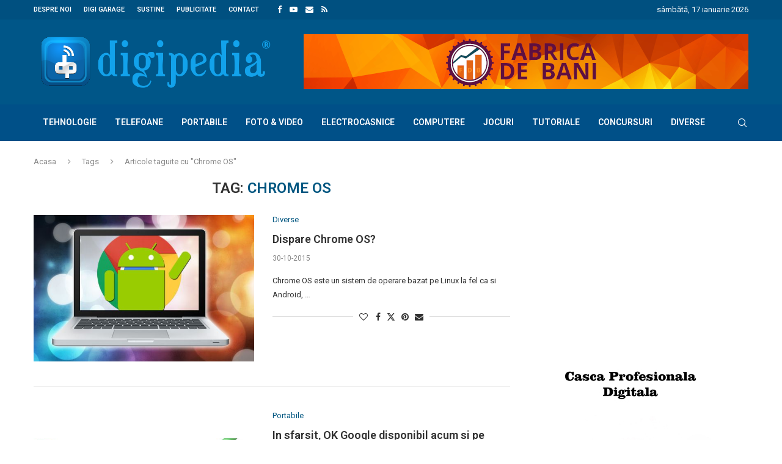

--- FILE ---
content_type: text/html; charset=UTF-8
request_url: https://digipedia.ro/tag/chrome-os/
body_size: 22970
content:
<!DOCTYPE html> <html lang="ro-RO"> <head> <meta charset="UTF-8"> <meta http-equiv="X-UA-Compatible" content="IE=edge"> <meta name="viewport" content="width=device-width, initial-scale=1"> <link rel="profile" href="https://gmpg.org/xfn/11"/> <link rel="alternate" type="application/rss+xml" title="DigiPedia.ro RSS Feed" href="https://digipedia.ro/feed/"/> <link rel="alternate" type="application/atom+xml" title="DigiPedia.ro Atom Feed" href="https://digipedia.ro/feed/atom/"/> <link rel="pingback" href="https://digipedia.ro/xmlrpc.php"/> <!--[if lt IE 9]> <script src="https://digipedia.ro/wp-content/themes/soledad/js/html5.js"></script> <![endif]--> <link rel='preconnect' href='https://fonts.googleapis.com'/> <link rel='preconnect' href='https://fonts.gstatic.com'/> <meta http-equiv='x-dns-prefetch-control' content='on'> <link rel='dns-prefetch' href='//fonts.googleapis.com'/> <link rel='dns-prefetch' href='//fonts.gstatic.com'/> <link rel='dns-prefetch' href='//s.gravatar.com'/> <link rel='dns-prefetch' href='//www.google-analytics.com'/> <meta name='robots' content='noindex, follow'/> <title>Chrome OS Archives - DigiPedia.ro</title> <meta property="og:locale" content="ro_RO"/> <meta property="og:type" content="article"/> <meta property="og:title" content="Chrome OS Archives - DigiPedia.ro"/> <meta property="og:url" content="https://digipedia.ro/tag/chrome-os/"/> <meta property="og:site_name" content="DigiPedia.ro"/> <meta name="twitter:card" content="summary_large_image"/> <meta name="twitter:site" content="@SchiopuDragos"/> <script type="application/ld+json" class="yoast-schema-graph">{"@context":"https://schema.org","@graph":[{"@type":"CollectionPage","@id":"https://digipedia.ro/tag/chrome-os/","url":"https://digipedia.ro/tag/chrome-os/","name":"Chrome OS Archives - DigiPedia.ro","isPartOf":{"@id":"https://digipedia.ro/#website"},"primaryImageOfPage":{"@id":"https://digipedia.ro/tag/chrome-os/#primaryimage"},"image":{"@id":"https://digipedia.ro/tag/chrome-os/#primaryimage"},"thumbnailUrl":"https://digipedia.ro/wp-content/uploads/2015/10/Chrome-OS-Android.jpg","breadcrumb":{"@id":"https://digipedia.ro/tag/chrome-os/#breadcrumb"},"inLanguage":"ro-RO"},{"@type":"ImageObject","inLanguage":"ro-RO","@id":"https://digipedia.ro/tag/chrome-os/#primaryimage","url":"https://digipedia.ro/wp-content/uploads/2015/10/Chrome-OS-Android.jpg","contentUrl":"https://digipedia.ro/wp-content/uploads/2015/10/Chrome-OS-Android.jpg","width":636,"height":358},{"@type":"BreadcrumbList","@id":"https://digipedia.ro/tag/chrome-os/#breadcrumb","itemListElement":[{"@type":"ListItem","position":1,"name":"Prima pagină","item":"https://digipedia.ro/"},{"@type":"ListItem","position":2,"name":"Chrome OS"}]},{"@type":"WebSite","@id":"https://digipedia.ro/#website","url":"https://digipedia.ro/","name":"DigiPedia.ro","description":"Blog de tehnologie","publisher":{"@id":"https://digipedia.ro/#/schema/person/49510927c4137e568e3fd28521aca7eb"},"potentialAction":[{"@type":"SearchAction","target":{"@type":"EntryPoint","urlTemplate":"https://digipedia.ro/?s={search_term_string}"},"query-input":{"@type":"PropertyValueSpecification","valueRequired":true,"valueName":"search_term_string"}}],"inLanguage":"ro-RO"},{"@type":["Person","Organization"],"@id":"https://digipedia.ro/#/schema/person/49510927c4137e568e3fd28521aca7eb","name":"Dragos Schiopu","image":{"@type":"ImageObject","inLanguage":"ro-RO","@id":"https://digipedia.ro/#/schema/person/image/","url":"https://digipedia.ro/wp-content/uploads/2015/12/digipedia_logo.png","contentUrl":"https://digipedia.ro/wp-content/uploads/2015/12/digipedia_logo.png","width":693,"height":158,"caption":"Dragos Schiopu"},"logo":{"@id":"https://digipedia.ro/#/schema/person/image/"},"description":"Pasionat de tehnologie, curios, de mic demontam orice jucarie electrica/electronica sau care avea butoane. Pe ce puneam mana stricam, astazi se cheama ca le testez.","sameAs":["http://DragosSchiopu.ro","http://instagram.com/haotikro","https://x.com/https://twitter.com/SchiopuDragos","https://www.youtube.com/channel/UC-Q5GNNkUX3h47QMCYC0WiQ"]}]}</script> <link rel='dns-prefetch' href='//www.googletagmanager.com'/> <link rel='dns-prefetch' href='//fonts.googleapis.com'/> <link rel='dns-prefetch' href='//pagead2.googlesyndication.com'/> <link rel="alternate" type="application/rss+xml" title="DigiPedia.ro &raquo; Flux" href="https://digipedia.ro/feed/"/> <link rel="alternate" type="application/rss+xml" title="DigiPedia.ro &raquo; Flux comentarii" href="https://digipedia.ro/comments/feed/"/> <link rel="alternate" type="application/rss+xml" title="DigiPedia.ro &raquo; Flux etichetă Chrome OS" href="https://digipedia.ro/tag/chrome-os/feed/"/> <style id='wp-img-auto-sizes-contain-inline-css' type='text/css'> img:is([sizes=auto i],[sizes^="auto," i]){contain-intrinsic-size:3000px 1500px} /*# sourceURL=wp-img-auto-sizes-contain-inline-css */ </style> <style id='wp-emoji-styles-inline-css' type='text/css'> img.wp-smiley, img.emoji { display: inline !important; border: none !important; box-shadow: none !important; height: 1em !important; width: 1em !important; margin: 0 0.07em !important; vertical-align: -0.1em !important; background: none !important; padding: 0 !important; } /*# sourceURL=wp-emoji-styles-inline-css */ </style> <style id='wp-block-library-inline-css' type='text/css'> :root{--wp-block-synced-color:#7a00df;--wp-block-synced-color--rgb:122,0,223;--wp-bound-block-color:var(--wp-block-synced-color);--wp-editor-canvas-background:#ddd;--wp-admin-theme-color:#007cba;--wp-admin-theme-color--rgb:0,124,186;--wp-admin-theme-color-darker-10:#006ba1;--wp-admin-theme-color-darker-10--rgb:0,107,160.5;--wp-admin-theme-color-darker-20:#005a87;--wp-admin-theme-color-darker-20--rgb:0,90,135;--wp-admin-border-width-focus:2px}@media (min-resolution:192dpi){:root{--wp-admin-border-width-focus:1.5px}}.wp-element-button{cursor:pointer}:root .has-very-light-gray-background-color{background-color:#eee}:root .has-very-dark-gray-background-color{background-color:#313131}:root .has-very-light-gray-color{color:#eee}:root .has-very-dark-gray-color{color:#313131}:root .has-vivid-green-cyan-to-vivid-cyan-blue-gradient-background{background:linear-gradient(135deg,#00d084,#0693e3)}:root .has-purple-crush-gradient-background{background:linear-gradient(135deg,#34e2e4,#4721fb 50%,#ab1dfe)}:root .has-hazy-dawn-gradient-background{background:linear-gradient(135deg,#faaca8,#dad0ec)}:root .has-subdued-olive-gradient-background{background:linear-gradient(135deg,#fafae1,#67a671)}:root .has-atomic-cream-gradient-background{background:linear-gradient(135deg,#fdd79a,#004a59)}:root .has-nightshade-gradient-background{background:linear-gradient(135deg,#330968,#31cdcf)}:root .has-midnight-gradient-background{background:linear-gradient(135deg,#020381,#2874fc)}:root{--wp--preset--font-size--normal:16px;--wp--preset--font-size--huge:42px}.has-regular-font-size{font-size:1em}.has-larger-font-size{font-size:2.625em}.has-normal-font-size{font-size:var(--wp--preset--font-size--normal)}.has-huge-font-size{font-size:var(--wp--preset--font-size--huge)}.has-text-align-center{text-align:center}.has-text-align-left{text-align:left}.has-text-align-right{text-align:right}.has-fit-text{white-space:nowrap!important}#end-resizable-editor-section{display:none}.aligncenter{clear:both}.items-justified-left{justify-content:flex-start}.items-justified-center{justify-content:center}.items-justified-right{justify-content:flex-end}.items-justified-space-between{justify-content:space-between}.screen-reader-text{border:0;clip-path:inset(50%);height:1px;margin:-1px;overflow:hidden;padding:0;position:absolute;width:1px;word-wrap:normal!important}.screen-reader-text:focus{background-color:#ddd;clip-path:none;color:#444;display:block;font-size:1em;height:auto;left:5px;line-height:normal;padding:15px 23px 14px;text-decoration:none;top:5px;width:auto;z-index:100000}html :where(.has-border-color){border-style:solid}html :where([style*=border-top-color]){border-top-style:solid}html :where([style*=border-right-color]){border-right-style:solid}html :where([style*=border-bottom-color]){border-bottom-style:solid}html :where([style*=border-left-color]){border-left-style:solid}html :where([style*=border-width]){border-style:solid}html :where([style*=border-top-width]){border-top-style:solid}html :where([style*=border-right-width]){border-right-style:solid}html :where([style*=border-bottom-width]){border-bottom-style:solid}html :where([style*=border-left-width]){border-left-style:solid}html :where(img[class*=wp-image-]){height:auto;max-width:100%}:where(figure){margin:0 0 1em}html :where(.is-position-sticky){--wp-admin--admin-bar--position-offset:var(--wp-admin--admin-bar--height,0px)}@media screen and (max-width:600px){html :where(.is-position-sticky){--wp-admin--admin-bar--position-offset:0px}} /*# sourceURL=wp-block-library-inline-css */ </style><style id='global-styles-inline-css' type='text/css'> :root{--wp--preset--aspect-ratio--square: 1;--wp--preset--aspect-ratio--4-3: 4/3;--wp--preset--aspect-ratio--3-4: 3/4;--wp--preset--aspect-ratio--3-2: 3/2;--wp--preset--aspect-ratio--2-3: 2/3;--wp--preset--aspect-ratio--16-9: 16/9;--wp--preset--aspect-ratio--9-16: 9/16;--wp--preset--color--black: #000000;--wp--preset--color--cyan-bluish-gray: #abb8c3;--wp--preset--color--white: #ffffff;--wp--preset--color--pale-pink: #f78da7;--wp--preset--color--vivid-red: #cf2e2e;--wp--preset--color--luminous-vivid-orange: #ff6900;--wp--preset--color--luminous-vivid-amber: #fcb900;--wp--preset--color--light-green-cyan: #7bdcb5;--wp--preset--color--vivid-green-cyan: #00d084;--wp--preset--color--pale-cyan-blue: #8ed1fc;--wp--preset--color--vivid-cyan-blue: #0693e3;--wp--preset--color--vivid-purple: #9b51e0;--wp--preset--gradient--vivid-cyan-blue-to-vivid-purple: linear-gradient(135deg,rgb(6,147,227) 0%,rgb(155,81,224) 100%);--wp--preset--gradient--light-green-cyan-to-vivid-green-cyan: linear-gradient(135deg,rgb(122,220,180) 0%,rgb(0,208,130) 100%);--wp--preset--gradient--luminous-vivid-amber-to-luminous-vivid-orange: linear-gradient(135deg,rgb(252,185,0) 0%,rgb(255,105,0) 100%);--wp--preset--gradient--luminous-vivid-orange-to-vivid-red: linear-gradient(135deg,rgb(255,105,0) 0%,rgb(207,46,46) 100%);--wp--preset--gradient--very-light-gray-to-cyan-bluish-gray: linear-gradient(135deg,rgb(238,238,238) 0%,rgb(169,184,195) 100%);--wp--preset--gradient--cool-to-warm-spectrum: linear-gradient(135deg,rgb(74,234,220) 0%,rgb(151,120,209) 20%,rgb(207,42,186) 40%,rgb(238,44,130) 60%,rgb(251,105,98) 80%,rgb(254,248,76) 100%);--wp--preset--gradient--blush-light-purple: linear-gradient(135deg,rgb(255,206,236) 0%,rgb(152,150,240) 100%);--wp--preset--gradient--blush-bordeaux: linear-gradient(135deg,rgb(254,205,165) 0%,rgb(254,45,45) 50%,rgb(107,0,62) 100%);--wp--preset--gradient--luminous-dusk: linear-gradient(135deg,rgb(255,203,112) 0%,rgb(199,81,192) 50%,rgb(65,88,208) 100%);--wp--preset--gradient--pale-ocean: linear-gradient(135deg,rgb(255,245,203) 0%,rgb(182,227,212) 50%,rgb(51,167,181) 100%);--wp--preset--gradient--electric-grass: linear-gradient(135deg,rgb(202,248,128) 0%,rgb(113,206,126) 100%);--wp--preset--gradient--midnight: linear-gradient(135deg,rgb(2,3,129) 0%,rgb(40,116,252) 100%);--wp--preset--font-size--small: 12px;--wp--preset--font-size--medium: 20px;--wp--preset--font-size--large: 32px;--wp--preset--font-size--x-large: 42px;--wp--preset--font-size--normal: 14px;--wp--preset--font-size--huge: 42px;--wp--preset--spacing--20: 0.44rem;--wp--preset--spacing--30: 0.67rem;--wp--preset--spacing--40: 1rem;--wp--preset--spacing--50: 1.5rem;--wp--preset--spacing--60: 2.25rem;--wp--preset--spacing--70: 3.38rem;--wp--preset--spacing--80: 5.06rem;--wp--preset--shadow--natural: 6px 6px 9px rgba(0, 0, 0, 0.2);--wp--preset--shadow--deep: 12px 12px 50px rgba(0, 0, 0, 0.4);--wp--preset--shadow--sharp: 6px 6px 0px rgba(0, 0, 0, 0.2);--wp--preset--shadow--outlined: 6px 6px 0px -3px rgb(255, 255, 255), 6px 6px rgb(0, 0, 0);--wp--preset--shadow--crisp: 6px 6px 0px rgb(0, 0, 0);}:where(.is-layout-flex){gap: 0.5em;}:where(.is-layout-grid){gap: 0.5em;}body .is-layout-flex{display: flex;}.is-layout-flex{flex-wrap: wrap;align-items: center;}.is-layout-flex > :is(*, div){margin: 0;}body .is-layout-grid{display: grid;}.is-layout-grid > :is(*, div){margin: 0;}:where(.wp-block-columns.is-layout-flex){gap: 2em;}:where(.wp-block-columns.is-layout-grid){gap: 2em;}:where(.wp-block-post-template.is-layout-flex){gap: 1.25em;}:where(.wp-block-post-template.is-layout-grid){gap: 1.25em;}.has-black-color{color: var(--wp--preset--color--black) !important;}.has-cyan-bluish-gray-color{color: var(--wp--preset--color--cyan-bluish-gray) !important;}.has-white-color{color: var(--wp--preset--color--white) !important;}.has-pale-pink-color{color: var(--wp--preset--color--pale-pink) !important;}.has-vivid-red-color{color: var(--wp--preset--color--vivid-red) !important;}.has-luminous-vivid-orange-color{color: var(--wp--preset--color--luminous-vivid-orange) !important;}.has-luminous-vivid-amber-color{color: var(--wp--preset--color--luminous-vivid-amber) !important;}.has-light-green-cyan-color{color: var(--wp--preset--color--light-green-cyan) !important;}.has-vivid-green-cyan-color{color: var(--wp--preset--color--vivid-green-cyan) !important;}.has-pale-cyan-blue-color{color: var(--wp--preset--color--pale-cyan-blue) !important;}.has-vivid-cyan-blue-color{color: var(--wp--preset--color--vivid-cyan-blue) !important;}.has-vivid-purple-color{color: var(--wp--preset--color--vivid-purple) !important;}.has-black-background-color{background-color: var(--wp--preset--color--black) !important;}.has-cyan-bluish-gray-background-color{background-color: var(--wp--preset--color--cyan-bluish-gray) !important;}.has-white-background-color{background-color: var(--wp--preset--color--white) !important;}.has-pale-pink-background-color{background-color: var(--wp--preset--color--pale-pink) !important;}.has-vivid-red-background-color{background-color: var(--wp--preset--color--vivid-red) !important;}.has-luminous-vivid-orange-background-color{background-color: var(--wp--preset--color--luminous-vivid-orange) !important;}.has-luminous-vivid-amber-background-color{background-color: var(--wp--preset--color--luminous-vivid-amber) !important;}.has-light-green-cyan-background-color{background-color: var(--wp--preset--color--light-green-cyan) !important;}.has-vivid-green-cyan-background-color{background-color: var(--wp--preset--color--vivid-green-cyan) !important;}.has-pale-cyan-blue-background-color{background-color: var(--wp--preset--color--pale-cyan-blue) !important;}.has-vivid-cyan-blue-background-color{background-color: var(--wp--preset--color--vivid-cyan-blue) !important;}.has-vivid-purple-background-color{background-color: var(--wp--preset--color--vivid-purple) !important;}.has-black-border-color{border-color: var(--wp--preset--color--black) !important;}.has-cyan-bluish-gray-border-color{border-color: var(--wp--preset--color--cyan-bluish-gray) !important;}.has-white-border-color{border-color: var(--wp--preset--color--white) !important;}.has-pale-pink-border-color{border-color: var(--wp--preset--color--pale-pink) !important;}.has-vivid-red-border-color{border-color: var(--wp--preset--color--vivid-red) !important;}.has-luminous-vivid-orange-border-color{border-color: var(--wp--preset--color--luminous-vivid-orange) !important;}.has-luminous-vivid-amber-border-color{border-color: var(--wp--preset--color--luminous-vivid-amber) !important;}.has-light-green-cyan-border-color{border-color: var(--wp--preset--color--light-green-cyan) !important;}.has-vivid-green-cyan-border-color{border-color: var(--wp--preset--color--vivid-green-cyan) !important;}.has-pale-cyan-blue-border-color{border-color: var(--wp--preset--color--pale-cyan-blue) !important;}.has-vivid-cyan-blue-border-color{border-color: var(--wp--preset--color--vivid-cyan-blue) !important;}.has-vivid-purple-border-color{border-color: var(--wp--preset--color--vivid-purple) !important;}.has-vivid-cyan-blue-to-vivid-purple-gradient-background{background: var(--wp--preset--gradient--vivid-cyan-blue-to-vivid-purple) !important;}.has-light-green-cyan-to-vivid-green-cyan-gradient-background{background: var(--wp--preset--gradient--light-green-cyan-to-vivid-green-cyan) !important;}.has-luminous-vivid-amber-to-luminous-vivid-orange-gradient-background{background: var(--wp--preset--gradient--luminous-vivid-amber-to-luminous-vivid-orange) !important;}.has-luminous-vivid-orange-to-vivid-red-gradient-background{background: var(--wp--preset--gradient--luminous-vivid-orange-to-vivid-red) !important;}.has-very-light-gray-to-cyan-bluish-gray-gradient-background{background: var(--wp--preset--gradient--very-light-gray-to-cyan-bluish-gray) !important;}.has-cool-to-warm-spectrum-gradient-background{background: var(--wp--preset--gradient--cool-to-warm-spectrum) !important;}.has-blush-light-purple-gradient-background{background: var(--wp--preset--gradient--blush-light-purple) !important;}.has-blush-bordeaux-gradient-background{background: var(--wp--preset--gradient--blush-bordeaux) !important;}.has-luminous-dusk-gradient-background{background: var(--wp--preset--gradient--luminous-dusk) !important;}.has-pale-ocean-gradient-background{background: var(--wp--preset--gradient--pale-ocean) !important;}.has-electric-grass-gradient-background{background: var(--wp--preset--gradient--electric-grass) !important;}.has-midnight-gradient-background{background: var(--wp--preset--gradient--midnight) !important;}.has-small-font-size{font-size: var(--wp--preset--font-size--small) !important;}.has-medium-font-size{font-size: var(--wp--preset--font-size--medium) !important;}.has-large-font-size{font-size: var(--wp--preset--font-size--large) !important;}.has-x-large-font-size{font-size: var(--wp--preset--font-size--x-large) !important;} /*# sourceURL=global-styles-inline-css */ </style> <style id='classic-theme-styles-inline-css' type='text/css'> /*! This file is auto-generated */ .wp-block-button__link{color:#fff;background-color:#32373c;border-radius:9999px;box-shadow:none;text-decoration:none;padding:calc(.667em + 2px) calc(1.333em + 2px);font-size:1.125em}.wp-block-file__button{background:#32373c;color:#fff;text-decoration:none} /*# sourceURL=/wp-includes/css/classic-themes.min.css */ </style> <link rel='stylesheet' id='contact-form-7-css' href='https://digipedia.ro/wp-content/plugins/contact-form-7/includes/css/styles.css?ver=6.1.4' type='text/css' media='all'/> <link rel='stylesheet' id='penci-review-css' href='https://digipedia.ro/wp-content/plugins/penci-review/css/style.css?ver=3.4' type='text/css' media='all'/> <link rel='stylesheet' id='penci-oswald-css' href='//fonts.googleapis.com/css?family=Oswald%3A400&#038;display=swap&#038;ver=6.9' type='text/css' media='all'/> <link rel='stylesheet' id='ps-style-css' href='https://digipedia.ro/wp-content/plugins/wp-profitshare/css/public.css?ver=6.9' type='text/css' media='all'/> <link rel='stylesheet' id='wp-lightbox-2.min.css-css' href='https://digipedia.ro/wp-content/plugins/wp-lightbox-2/styles/lightbox.min.css?ver=1.3.4' type='text/css' media='all'/> <link rel='stylesheet' id='penci-fonts-css' href='https://fonts.googleapis.com/css?family=Roboto%3A300%2C300italic%2C400%2C400italic%2C500%2C500italic%2C600%2C600italic%2C700%2C700italic%2C800%2C800italic%26subset%3Dlatin%2Ccyrillic%2Ccyrillic-ext%2Cgreek%2Cgreek-ext%2Clatin-ext&#038;display=swap&#038;ver=8.7.0' type='text/css'/> <link rel='stylesheet' id='penci-main-style-css' href='https://digipedia.ro/wp-content/themes/soledad/main.css?ver=8.7.0' type='text/css' media='all'/> <link rel='stylesheet' id='penci-swiper-bundle-css' href='https://digipedia.ro/wp-content/themes/soledad/css/swiper-bundle.min.css?ver=8.7.0' type='text/css' media='all'/> <link rel='stylesheet' id='penci-font-awesomeold-css' href='https://digipedia.ro/wp-content/themes/soledad/css/font-awesome.4.7.0.swap.min.css?ver=4.7.0' type='text/css' media='all'/> <link rel='stylesheet' id='penci_icon-css' href='https://digipedia.ro/wp-content/themes/soledad/css/penci-icon.css?ver=8.7.0' type='text/css' media='all'/> <link rel='stylesheet' id='penci_style-css' href='https://digipedia.ro/wp-content/themes/soledad/style.css?ver=8.7.0' type='text/css' media='all'/> <link rel='stylesheet' id='penci_social_counter-css' href='https://digipedia.ro/wp-content/themes/soledad/css/social-counter.css?ver=8.7.0' type='text/css' media='all'/> <link rel='stylesheet' id='penci-recipe-css-css' href='https://digipedia.ro/wp-content/plugins/penci-recipe/css/recipe.css?ver=4.0' type='text/css' media='all'/> <script type="text/javascript" src="https://digipedia.ro/wp-includes/js/jquery/jquery.min.js?ver=3.7.1" id="jquery-core-js"></script> <script type="text/javascript" src="https://digipedia.ro/wp-includes/js/jquery/jquery-migrate.min.js?ver=3.4.1" id="jquery-migrate-js"></script> <script type="text/javascript" src="https://digipedia.ro/wp-content/plugins/wp-profitshare/js/public.js?ver=6.9" id="ps-script-js"></script> <script type="text/javascript" src="https://www.googletagmanager.com/gtag/js?id=GT-5D47GJ4X" id="google_gtagjs-js" async></script> <script type="text/javascript" id="google_gtagjs-js-after">
/* <![CDATA[ */
window.dataLayer = window.dataLayer || [];function gtag(){dataLayer.push(arguments);}
gtag("set","linker",{"domains":["digipedia.ro"]});
gtag("js", new Date());
gtag("set", "developer_id.dZTNiMT", true);
gtag("config", "GT-5D47GJ4X");
//# sourceURL=google_gtagjs-js-after
/* ]]> */
</script> <link rel="https://api.w.org/" href="https://digipedia.ro/wp-json/"/><link rel="alternate" title="JSON" type="application/json" href="https://digipedia.ro/wp-json/wp/v2/tags/586"/><link rel="EditURI" type="application/rsd+xml" title="RSD" href="https://digipedia.ro/xmlrpc.php?rsd"/> <meta name="generator" content="Site Kit by Google 1.170.0"/><script async src="https://pagead2.googlesyndication.com/pagead/js/adsbygoogle.js?client=ca-pub-6083708661861562"
crossorigin="anonymous"></script> <style type="text/css"> </style> <script>var portfolioDataJs = portfolioDataJs || [];</script><style id="penci-custom-style" type="text/css">body{ --pcbg-cl: #fff; --pctext-cl: #313131; --pcborder-cl: #dedede; --pcheading-cl: #313131; --pcmeta-cl: #888888; --pcaccent-cl: #6eb48c; --pcbody-font: 'PT Serif', serif; --pchead-font: 'Raleway', sans-serif; --pchead-wei: bold; --pcava_bdr:10px;--pcajs_fvw:470px;--pcajs_fvmw:220px; } .single.penci-body-single-style-5 #header, .single.penci-body-single-style-6 #header, .single.penci-body-single-style-10 #header, .single.penci-body-single-style-5 .pc-wrapbuilder-header, .single.penci-body-single-style-6 .pc-wrapbuilder-header, .single.penci-body-single-style-10 .pc-wrapbuilder-header { --pchd-mg: 40px; } .fluid-width-video-wrapper > div { position: absolute; left: 0; right: 0; top: 0; width: 100%; height: 100%; } .yt-video-place { position: relative; text-align: center; } .yt-video-place.embed-responsive .start-video { display: block; top: 0; left: 0; bottom: 0; right: 0; position: absolute; transform: none; } .yt-video-place.embed-responsive .start-video img { margin: 0; padding: 0; top: 50%; display: inline-block; position: absolute; left: 50%; transform: translate(-50%, -50%); width: 68px; height: auto; } .mfp-bg { top: 0; left: 0; width: 100%; height: 100%; z-index: 9999999; overflow: hidden; position: fixed; background: #0b0b0b; opacity: .8; filter: alpha(opacity=80) } .mfp-wrap { top: 0; left: 0; width: 100%; height: 100%; z-index: 9999999; position: fixed; outline: none !important; -webkit-backface-visibility: hidden } body { --pchead-font: 'Roboto', sans-serif; } body { --pcbody-font: 'Roboto', sans-serif; } p{ line-height: 1.8; } #navigation .menu > li > a, #navigation ul.menu ul.sub-menu li > a, .navigation ul.menu ul.sub-menu li > a, .penci-menu-hbg .menu li a, #sidebar-nav .menu li a { font-family: 'Roboto', sans-serif; font-weight: normal; } .penci-hide-tagupdated{ display: none !important; } body, .widget ul li a{ font-size: 13px; } .widget ul li, .widget ol li, .post-entry, p, .post-entry p { font-size: 13px; line-height: 1.8; } body { --pchead-wei: 600; } .featured-area.featured-style-42 .item-inner-content, .featured-style-41 .swiper-slide, .slider-40-wrapper .nav-thumb-creative .thumb-container:after,.penci-slider44-t-item:before,.penci-slider44-main-wrapper .item, .featured-area .penci-image-holder, .featured-area .penci-slider4-overlay, .featured-area .penci-slide-overlay .overlay-link, .featured-style-29 .featured-slider-overlay, .penci-slider38-overlay{ border-radius: 10px; -webkit-border-radius: 10px; } .penci-featured-content-right:before{ border-top-right-radius: ; border-bottom-right-radius: ; } .penci-flat-overlay .penci-slide-overlay .penci-mag-featured-content:before{ border-bottom-left-radius: ; border-bottom-right-radius: ; } .container-single .post-image{ border-radius: ; -webkit-border-radius: ; } .penci-mega-post-inner, .penci-mega-thumbnail .penci-image-holder{ border-radius: ; -webkit-border-radius: ; } #navigation .menu > li > a, #navigation ul.menu ul.sub-menu li > a, .navigation ul.menu ul.sub-menu li > a, .penci-menu-hbg .menu li a, #sidebar-nav .menu li a, #navigation .penci-megamenu .penci-mega-child-categories a, .navigation .penci-megamenu .penci-mega-child-categories a{ font-weight: 600; } body.penci-body-boxed { background-image: url(https://digipedia.ro/wp-content/uploads/2021/11/businessnews-bg.png); } body.penci-body-boxed { background-repeat:repeat; } body.penci-body-boxed { background-attachment:scroll; } body.penci-body-boxed { background-size:auto; } #header .inner-header .container { padding:24px 0; } .editor-styles-wrapper, body{ --pcaccent-cl: #005680; } .penci-menuhbg-toggle:hover .lines-button:after, .penci-menuhbg-toggle:hover .penci-lines:before, .penci-menuhbg-toggle:hover .penci-lines:after,.tags-share-box.tags-share-box-s2 .post-share-plike,.penci-video_playlist .penci-playlist-title,.pencisc-column-2.penci-video_playlist .penci-video-nav .playlist-panel-item, .pencisc-column-1.penci-video_playlist .penci-video-nav .playlist-panel-item,.penci-video_playlist .penci-custom-scroll::-webkit-scrollbar-thumb, .pencisc-button, .post-entry .pencisc-button, .penci-dropcap-box, .penci-dropcap-circle, .penci-login-register input[type="submit"]:hover, .penci-ld .penci-ldin:before, .penci-ldspinner > div{ background: #005680; } a, .post-entry .penci-portfolio-filter ul li a:hover, .penci-portfolio-filter ul li a:hover, .penci-portfolio-filter ul li.active a, .post-entry .penci-portfolio-filter ul li.active a, .penci-countdown .countdown-amount, .archive-box h1, .post-entry a, .container.penci-breadcrumb span a:hover,.container.penci-breadcrumb a:hover, .post-entry blockquote:before, .post-entry blockquote cite, .post-entry blockquote .author, .wpb_text_column blockquote:before, .wpb_text_column blockquote cite, .wpb_text_column blockquote .author, .penci-pagination a:hover, ul.penci-topbar-menu > li a:hover, div.penci-topbar-menu > ul > li a:hover, .penci-recipe-heading a.penci-recipe-print,.penci-review-metas .penci-review-btnbuy, .main-nav-social a:hover, .widget-social .remove-circle a:hover i, .penci-recipe-index .cat > a.penci-cat-name, #bbpress-forums li.bbp-body ul.forum li.bbp-forum-info a:hover, #bbpress-forums li.bbp-body ul.topic li.bbp-topic-title a:hover, #bbpress-forums li.bbp-body ul.forum li.bbp-forum-info .bbp-forum-content a, #bbpress-forums li.bbp-body ul.topic p.bbp-topic-meta a, #bbpress-forums .bbp-breadcrumb a:hover, #bbpress-forums .bbp-forum-freshness a:hover, #bbpress-forums .bbp-topic-freshness a:hover, #buddypress ul.item-list li div.item-title a, #buddypress ul.item-list li h4 a, #buddypress .activity-header a:first-child, #buddypress .comment-meta a:first-child, #buddypress .acomment-meta a:first-child, div.bbp-template-notice a:hover, .penci-menu-hbg .menu li a .indicator:hover, .penci-menu-hbg .menu li a:hover, #sidebar-nav .menu li a:hover, .penci-rlt-popup .rltpopup-meta .rltpopup-title:hover, .penci-video_playlist .penci-video-playlist-item .penci-video-title:hover, .penci_list_shortcode li:before, .penci-dropcap-box-outline, .penci-dropcap-circle-outline, .penci-dropcap-regular, .penci-dropcap-bold{ color: #005680; } .penci-home-popular-post ul.slick-dots li button:hover, .penci-home-popular-post ul.slick-dots li.slick-active button, .post-entry blockquote .author span:after, .error-image:after, .error-404 .go-back-home a:after, .penci-header-signup-form, .woocommerce span.onsale, .woocommerce #respond input#submit:hover, .woocommerce a.button:hover, .woocommerce button.button:hover, .woocommerce input.button:hover, .woocommerce nav.woocommerce-pagination ul li span.current, .woocommerce div.product .entry-summary div[itemprop="description"]:before, .woocommerce div.product .entry-summary div[itemprop="description"] blockquote .author span:after, .woocommerce div.product .woocommerce-tabs #tab-description blockquote .author span:after, .woocommerce #respond input#submit.alt:hover, .woocommerce a.button.alt:hover, .woocommerce button.button.alt:hover, .woocommerce input.button.alt:hover, .pcheader-icon.shoping-cart-icon > a > span, #penci-demobar .buy-button, #penci-demobar .buy-button:hover, .penci-recipe-heading a.penci-recipe-print:hover,.penci-review-metas .penci-review-btnbuy:hover, .penci-review-process span, .penci-review-score-total, #navigation.menu-style-2 ul.menu ul.sub-menu:before, #navigation.menu-style-2 .menu ul ul.sub-menu:before, .penci-go-to-top-floating, .post-entry.blockquote-style-2 blockquote:before, #bbpress-forums #bbp-search-form .button, #bbpress-forums #bbp-search-form .button:hover, .wrapper-boxed .bbp-pagination-links span.current, #bbpress-forums #bbp_reply_submit:hover, #bbpress-forums #bbp_topic_submit:hover,#main .bbp-login-form .bbp-submit-wrapper button[type="submit"]:hover, #buddypress .dir-search input[type=submit], #buddypress .groups-members-search input[type=submit], #buddypress button:hover, #buddypress a.button:hover, #buddypress a.button:focus, #buddypress input[type=button]:hover, #buddypress input[type=reset]:hover, #buddypress ul.button-nav li a:hover, #buddypress ul.button-nav li.current a, #buddypress div.generic-button a:hover, #buddypress .comment-reply-link:hover, #buddypress input[type=submit]:hover, #buddypress div.pagination .pagination-links .current, #buddypress div.item-list-tabs ul li.selected a, #buddypress div.item-list-tabs ul li.current a, #buddypress div.item-list-tabs ul li a:hover, #buddypress table.notifications thead tr, #buddypress table.notifications-settings thead tr, #buddypress table.profile-settings thead tr, #buddypress table.profile-fields thead tr, #buddypress table.wp-profile-fields thead tr, #buddypress table.messages-notices thead tr, #buddypress table.forum thead tr, #buddypress input[type=submit] { background-color: #005680; } .penci-pagination ul.page-numbers li span.current, #comments_pagination span { color: #fff; background: #005680; border-color: #005680; } .footer-instagram h4.footer-instagram-title > span:before, .woocommerce nav.woocommerce-pagination ul li span.current, .penci-pagination.penci-ajax-more a.penci-ajax-more-button:hover, .penci-recipe-heading a.penci-recipe-print:hover,.penci-review-metas .penci-review-btnbuy:hover, .home-featured-cat-content.style-14 .magcat-padding:before, .wrapper-boxed .bbp-pagination-links span.current, #buddypress .dir-search input[type=submit], #buddypress .groups-members-search input[type=submit], #buddypress button:hover, #buddypress a.button:hover, #buddypress a.button:focus, #buddypress input[type=button]:hover, #buddypress input[type=reset]:hover, #buddypress ul.button-nav li a:hover, #buddypress ul.button-nav li.current a, #buddypress div.generic-button a:hover, #buddypress .comment-reply-link:hover, #buddypress input[type=submit]:hover, #buddypress div.pagination .pagination-links .current, #buddypress input[type=submit], form.pc-searchform.penci-hbg-search-form input.search-input:hover, form.pc-searchform.penci-hbg-search-form input.search-input:focus, .penci-dropcap-box-outline, .penci-dropcap-circle-outline { border-color: #005680; } .woocommerce .woocommerce-error, .woocommerce .woocommerce-info, .woocommerce .woocommerce-message { border-top-color: #005680; } .penci-slider ol.penci-control-nav li a.penci-active, .penci-slider ol.penci-control-nav li a:hover, .penci-related-carousel .penci-owl-dot.active span, .penci-owl-carousel-slider .penci-owl-dot.active span{ border-color: #005680; background-color: #005680; } .woocommerce .woocommerce-message:before, .woocommerce form.checkout table.shop_table .order-total .amount, .woocommerce ul.products li.product .price ins, .woocommerce ul.products li.product .price, .woocommerce div.product p.price ins, .woocommerce div.product span.price ins, .woocommerce div.product p.price, .woocommerce div.product .entry-summary div[itemprop="description"] blockquote:before, .woocommerce div.product .woocommerce-tabs #tab-description blockquote:before, .woocommerce div.product .entry-summary div[itemprop="description"] blockquote cite, .woocommerce div.product .entry-summary div[itemprop="description"] blockquote .author, .woocommerce div.product .woocommerce-tabs #tab-description blockquote cite, .woocommerce div.product .woocommerce-tabs #tab-description blockquote .author, .woocommerce div.product .product_meta > span a:hover, .woocommerce div.product .woocommerce-tabs ul.tabs li.active, .woocommerce ul.cart_list li .amount, .woocommerce ul.product_list_widget li .amount, .woocommerce table.shop_table td.product-name a:hover, .woocommerce table.shop_table td.product-price span, .woocommerce table.shop_table td.product-subtotal span, .woocommerce-cart .cart-collaterals .cart_totals table td .amount, .woocommerce .woocommerce-info:before, .woocommerce div.product span.price, .penci-container-inside.penci-breadcrumb span a:hover,.penci-container-inside.penci-breadcrumb a:hover { color: #005680; } .standard-content .penci-more-link.penci-more-link-button a.more-link, .penci-readmore-btn.penci-btn-make-button a, .penci-featured-cat-seemore.penci-btn-make-button a{ background-color: #005680; color: #fff; } .penci-vernav-toggle:before{ border-top-color: #005680; color: #fff; } .penci-top-bar, .penci-topbar-trending .penci-owl-carousel .owl-item, ul.penci-topbar-menu ul.sub-menu, div.penci-topbar-menu > ul ul.sub-menu, .pctopbar-login-btn .pclogin-sub{ background-color: #005080; } .headline-title.nticker-style-3:after{ border-color: #005080; } .headline-title { background-color: #111111; } .headline-title.nticker-style-2:after, .headline-title.nticker-style-4:after{ border-color: #111111; } .penci-owl-carousel-slider.penci-headline-posts .penci-owl-nav .owl-prev, .penci-owl-carousel-slider.penci-headline-posts .penci-owl-nav .owl-next, .penci-trending-nav a{ color: #aaaaaa; } a.penci-topbar-post-title:hover { color: #2294d6; } a.penci-topbar-post-title { text-transform: none; } ul.penci-topbar-menu > li a:hover, div.penci-topbar-menu > ul > li a:hover { color: #2294d6; } .penci-topbar-social a:hover { color: #005680; } #penci-login-popup:before{ opacity: ; } @media only screen and (min-width: 961px){.sticky-wrapper.is-sticky #navigation, .is-sticky #navigation.menu-item-padding,.is-sticky #navigation.menu-item-padding, #navigation.sticky-active,#navigation.sticky-active.menu-item-padding,#navigation.sticky-active.menu-item-padding{ height: 40px !important; }.sticky-wrapper.is-sticky #navigation .menu>li>a,.sticky-wrapper.is-sticky .main-nav-social, #navigation.sticky-active .menu > li > a, #navigation.sticky-active .main-nav-social{ line-height: 38px !important; height: 38px !important; }#navigation.sticky-active.header-10.menu-item-padding ul.menu > li > a, .is-sticky #navigation.header-10.menu-item-padding ul.menu > li > a,#navigation.sticky-active.header-11.menu-item-padding ul.menu > li > a, .is-sticky #navigation.header-11.menu-item-padding ul.menu > li > a,#navigation.sticky-active.header-1.menu-item-padding ul.menu > li > a, .is-sticky #navigation.header-1.menu-item-padding ul.menu > li > a,#navigation.sticky-active.header-4.menu-item-padding ul.menu > li > a, .is-sticky #navigation.header-4.menu-item-padding ul.menu > li > a,#navigation.sticky-active.header-7.menu-item-padding ul.menu > li > a, .is-sticky #navigation.header-7.menu-item-padding ul.menu > li > a,#navigation.sticky-active.header-6.menu-item-padding ul.menu > li > a, .is-sticky #navigation.header-6.menu-item-padding ul.menu > li > a,#navigation.sticky-active.header-9.menu-item-padding ul.menu > li > a, .is-sticky #navigation.header-9.menu-item-padding ul.menu > li > a,#navigation.sticky-active.header-2.menu-item-padding ul.menu > li > a, .is-sticky #navigation.header-2.menu-item-padding ul.menu > li > a,#navigation.sticky-active.header-3.menu-item-padding ul.menu > li > a, .is-sticky #navigation.header-3.menu-item-padding ul.menu > li > a,#navigation.sticky-active.header-5.menu-item-padding ul.menu > li > a, .is-sticky #navigation.header-5.menu-item-padding ul.menu > li > a,#navigation.sticky-active.header-8.menu-item-padding ul.menu > li > a, .is-sticky #navigation.header-8.menu-item-padding ul.menu > li > a{ height: 40px !important; line-height: 40px !important; }.is-sticky .top-search-classes a.cart-contents, .is-sticky #navigation #penci-header-bookmark > a, #navigation.sticky-active .main-nav-social, #navigation.sticky-active .pcheader-icon > a, .is-sticky .main-nav-social,.is-sticky .pcheader-icon > a,#navigation.sticky-active .penci-menuhbg-toggle, .sticky-wrapper.is-sticky #navigation .penci-menuhbg-toggle,#navigation.sticky-active .show-search, #navigation.sticky-active .show-search form.pc-searchform input.search-input, .sticky-wrapper.is-sticky .show-search, .sticky-wrapper.is-sticky .show-search form.pc-searchform input.search-input,.sticky-wrapper.is-sticky #navigation .pc_dm_mode, #navigation.sticky-active .show-search a.close-search, .sticky-wrapper.is-sticky .show-search a.close-search{ height: 38px !important; line-height: 38px !important; }#navigation.sticky-active.header-6 #logo img, .is-sticky #navigation.header-6 #logo img{ max-height: 40px; }#navigation.sticky-active .pcheader-icon.shoping-cart-icon > a > span, .sticky-wrapper.is-sticky .pcheader-icon.shoping-cart-icon > a > span{ top: calc( 40px/2 - 18px ) !important; }#navigation.sticky-active ul.menu > li > a:before, #navigation.sticky-active .menu > ul > li > a:before, .sticky-wrapper.is-sticky #navigation ul.menu > li > a:before, .sticky-wrapper.is-sticky #navigation .menu > ul > li > a:before{ bottom: calc( 40px/2 - 16px ) !important; }body.rtl #navigation.sticky-active ul.menu > li > .sub-menu, body.rtl #navigation-sticky-wrapper.is-sticky #navigation ul.menu > li > .sub-menu,body.rtl #navigation.sticky-active.header-6 ul.menu > li > .sub-menu, body.rtl #navigation-sticky-wrapper.is-sticky #navigation.header-6 ul.menu > li > .sub-menu,body.rtl #navigation.sticky-active.header-6 .menu > ul > li > .sub-menu, body.rtl #navigation-sticky-wrapper.is-sticky #navigation.header-6 .menu > ul > li > .sub-menu,body.rtl #navigation.sticky-active.header-10 ul.menu > li > .sub-menu, body.rtl #navigation-sticky-wrapper.is-sticky #navigation.header-10 ul.menu > li > .sub-menu,body.rtl #navigation.sticky-active.header-10 .menu > ul > li > .sub-menu, body.rtl #navigation-sticky-wrapper.is-sticky #navigation.header-10 .menu > ul > li > .sub-menu,body.rtl #navigation.sticky-active.header-11 ul.menu > li > .sub-menu, body.rtl #navigation-sticky-wrapper.is-sticky #navigation.header-11 ul.menu > li > .sub-menu,body.rtl #navigation.sticky-active.header-11 .menu > ul > li > .sub-menu, body.rtl #navigation-sticky-wrapper.is-sticky #navigation.header-11 .menu > ul > li > .sub-menu{ top: 39px; }#navigation.sticky-active.header-10:not(.penci-logo-overflow) #logo img, #navigation.sticky-active.header-11:not(.penci-logo-overflow) #logo img, .is-sticky #navigation.header-10:not( .penci-logo-overflow ) #logo img, .is-sticky #navigation.header-11:not( .penci-logo-overflow ) #logo img { max-height: 40px; }} #header .inner-header { background-color: #005688; background-image: none; } #navigation, .show-search { background: #005088; } @media only screen and (min-width: 960px){ #navigation.header-11 > .container { background: #005088; }} #navigation ul.menu > li > a:before, #navigation .menu > ul > li > a:before{ content: none; } .header-slogan .header-slogan-text:before, .header-slogan .header-slogan-text:after{ content: none; } .navigation, .navigation.header-layout-bottom, #navigation, #navigation.header-layout-bottom { border-color: #005088; } .navigation .menu > li > a, .navigation .menu .sub-menu li a, #navigation .menu > li > a, #navigation .menu .sub-menu li a { color: #ffffff; } .navigation .menu > li > a:hover, .navigation .menu li.current-menu-item > a, .navigation .menu > li.current_page_item > a, .navigation .menu > li:hover > a, .navigation .menu > li.current-menu-ancestor > a, .navigation .menu > li.current-menu-item > a, .navigation .menu .sub-menu li a:hover, .navigation .menu .sub-menu li.current-menu-item > a, .navigation .sub-menu li:hover > a, #navigation .menu > li > a:hover, #navigation .menu li.current-menu-item > a, #navigation .menu > li.current_page_item > a, #navigation .menu > li:hover > a, #navigation .menu > li.current-menu-ancestor > a, #navigation .menu > li.current-menu-item > a, #navigation .menu .sub-menu li a:hover, #navigation .menu .sub-menu li.current-menu-item > a, #navigation .sub-menu li:hover > a { color: #2294d6; } .navigation ul.menu > li > a:before, .navigation .menu > ul > li > a:before, #navigation ul.menu > li > a:before, #navigation .menu > ul > li > a:before { background: #2294d6; } .navigation .menu ul.sub-menu li .pcmis-2 .penci-mega-post a:hover, .navigation .penci-megamenu .penci-mega-child-categories a.cat-active, .navigation .menu .penci-megamenu .penci-mega-child-categories a:hover, .navigation .menu .penci-megamenu .penci-mega-latest-posts .penci-mega-post a:hover, #navigation .menu ul.sub-menu li .pcmis-2 .penci-mega-post a:hover, #navigation .penci-megamenu .penci-mega-child-categories a.cat-active, #navigation .menu .penci-megamenu .penci-mega-child-categories a:hover, #navigation .menu .penci-megamenu .penci-mega-latest-posts .penci-mega-post a:hover { color: #005680; } #navigation .penci-megamenu .penci-mega-thumbnail .mega-cat-name { background: #005680; } #navigation ul.menu > li > a, #navigation .menu > ul > li > a { font-size: 14px; } #navigation ul.menu ul.sub-menu li > a, #navigation .penci-megamenu .penci-mega-child-categories a, #navigation .penci-megamenu .post-mega-title a, #navigation .menu ul ul.sub-menu li a { font-size: 14px; } #navigation .pcmis-5 .penci-mega-latest-posts.col-mn-4 .penci-mega-post:nth-child(5n + 1) .penci-mega-post-inner .penci-mega-meta .post-mega-title a { font-size:16.64px; } #navigation .penci-megamenu .post-mega-title a, .pc-builder-element .navigation .penci-megamenu .penci-content-megamenu .penci-mega-latest-posts .penci-mega-post .post-mega-title a{ font-size:13px; } #navigation .penci-megamenu .post-mega-title a, .pc-builder-element .navigation .penci-megamenu .penci-content-megamenu .penci-mega-latest-posts .penci-mega-post .post-mega-title a{ text-transform: none; } #navigation .menu .sub-menu li a { color: #111111; } #navigation .menu .sub-menu li a:hover, #navigation .menu .sub-menu li.current-menu-item > a, #navigation .sub-menu li:hover > a { color: #2294d6; } #navigation.menu-style-2 ul.menu ul.sub-menu:before, #navigation.menu-style-2 .menu ul ul.sub-menu:before { background-color: #005680; } .top-search-classes a.cart-contents, .pcheader-icon > a, #navigation .button-menu-mobile,.top-search-classes > a, #navigation #penci-header-bookmark > a { color: #ffffff; } #navigation .button-menu-mobile svg { fill: #ffffff; } .show-search form.pc-searchform input.search-input::-webkit-input-placeholder{ color: #ffffff; } .show-search form.pc-searchform input.search-input:-moz-placeholder { color: #ffffff; opacity: 1;} .show-search form.pc-searchform input.search-input::-moz-placeholder {color: #ffffff; opacity: 1; } .show-search form.pc-searchform input.search-input:-ms-input-placeholder { color: #ffffff; } .penci-search-form form input.search-input::-webkit-input-placeholder{ color: #ffffff; } .penci-search-form form input.search-input:-moz-placeholder { color: #ffffff; opacity: 1;} .penci-search-form form input.search-input::-moz-placeholder {color: #ffffff; opacity: 1; } .penci-search-form form input.search-input:-ms-input-placeholder { color: #ffffff; } .show-search form.pc-searchform input.search-input,.penci-search-form form input.search-input{ color: #ffffff; } .show-search a.close-search { color: #ffffff; } .header-search-style-overlay .show-search a.close-search { color: #ffffff; } .header-search-style-default .pcajx-search-loading.show-search .penci-search-form form button:before {border-left-color: #ffffff;} .show-search form.pc-searchform input.search-input::-webkit-input-placeholder{ color: #ffffff; } .show-search form.pc-searchform input.search-input:-moz-placeholder { color: #ffffff; opacity: 1;} .show-search form.pc-searchform input.search-input::-moz-placeholder {color: #ffffff; opacity: 1; } .show-search form.pc-searchform input.search-input:-ms-input-placeholder { color: #ffffff; } .penci-search-form form input.search-input::-webkit-input-placeholder{ color: #ffffff; } .penci-search-form form input.search-input:-moz-placeholder { color: #ffffff; opacity: 1;} .penci-search-form form input.search-input::-moz-placeholder {color: #ffffff; opacity: 1; } .penci-search-form form input.search-input:-ms-input-placeholder { color: #ffffff; } .show-search form.pc-searchform input.search-input,.penci-search-form form input.search-input{ color: #ffffff; } .penci-featured-content .feat-text h3 a, .featured-style-35 .feat-text-right h3 a, .featured-style-4 .penci-featured-content .feat-text h3 a, .penci-mag-featured-content h3 a, .pencislider-container .pencislider-content .pencislider-title { text-transform: none; } .penci-featured-content .feat-text .feat-meta span, .penci-43-slider-item .penci-fslider-fmeta span { font-size: 14px; } .home-featured-cat-content, .penci-featured-cat-seemore, .penci-featured-cat-custom-ads, .home-featured-cat-content.style-8 { margin-bottom: 40px; } .home-featured-cat-content.style-8 .penci-grid li.list-post:last-child{ margin-bottom: 0; } .home-featured-cat-content.style-3, .home-featured-cat-content.style-11{ margin-bottom: 30px; } .home-featured-cat-content.style-7{ margin-bottom: 14px; } .home-featured-cat-content.style-13{ margin-bottom: 20px; } .penci-featured-cat-seemore, .penci-featured-cat-custom-ads{ margin-top: -20px; } .penci-featured-cat-seemore.penci-seemore-style-7, .mag-cat-style-7 .penci-featured-cat-custom-ads{ margin-top: -18px; } .penci-featured-cat-seemore.penci-seemore-style-8, .mag-cat-style-8 .penci-featured-cat-custom-ads{ margin-top: 0px; } .penci-featured-cat-seemore.penci-seemore-style-13, .mag-cat-style-13 .penci-featured-cat-custom-ads{ margin-top: -20px; } .penci-homepage-title.penci-magazine-title h3 a, .penci-border-arrow.penci-homepage-title .inner-arrow { font-size: 16px; } .penci-header-signup-form { padding-top: px; padding-bottom: px; } .penci-header-signup-form { background-color: #005680; } .header-social a:hover i, .main-nav-social a:hover, .penci-menuhbg-toggle:hover .lines-button:after, .penci-menuhbg-toggle:hover .penci-lines:before, .penci-menuhbg-toggle:hover .penci-lines:after { color: #005088; } #sidebar-nav .menu li a:hover, .header-social.sidebar-nav-social a:hover i, #sidebar-nav .menu li a .indicator:hover, #sidebar-nav .menu .sub-menu li a .indicator:hover{ color: #005680; } #sidebar-nav-logo:before{ background-color: #005680; } .penci-slide-overlay .overlay-link, .penci-slider38-overlay, .penci-flat-overlay .penci-slide-overlay .penci-mag-featured-content:before, .slider-40-wrapper .list-slider-creative .item-slider-creative .img-container:before { opacity: ; } .penci-item-mag:hover .penci-slide-overlay .overlay-link, .featured-style-38 .item:hover .penci-slider38-overlay, .penci-flat-overlay .penci-item-mag:hover .penci-slide-overlay .penci-mag-featured-content:before { opacity: ; } .penci-featured-content .featured-slider-overlay { opacity: ; } .slider-40-wrapper .list-slider-creative .item-slider-creative:hover .img-container:before { opacity:; } .featured-style-29 .featured-slider-overlay { opacity: ; } .header-standard h2, .header-standard .post-title, .header-standard h2 a, .pc_titlebig_standard { text-transform: none; } .penci-standard-cat .cat > a.penci-cat-name { color: #005680; } .penci-standard-cat .cat:before, .penci-standard-cat .cat:after { background-color: #005680; } .standard-content .penci-post-box-meta .penci-post-share-box a:hover, .standard-content .penci-post-box-meta .penci-post-share-box a.liked { color: #005680; } .header-standard .post-entry a:hover, .header-standard .author-post span a:hover, .standard-content a, .standard-content .post-entry a, .standard-post-entry a.more-link:hover, .penci-post-box-meta .penci-box-meta a:hover, .standard-content .post-entry blockquote:before, .post-entry blockquote cite, .post-entry blockquote .author, .standard-content-special .author-quote span, .standard-content-special .format-post-box .post-format-icon i, .standard-content-special .format-post-box .dt-special a:hover, .standard-content .penci-more-link a.more-link, .standard-content .penci-post-box-meta .penci-box-meta a:hover { color: #005680; } .standard-content .penci-more-link.penci-more-link-button a.more-link{ background-color: #005680; color: #fff; } .standard-content-special .author-quote span:before, .standard-content-special .author-quote span:after, .standard-content .post-entry ul li:before, .post-entry blockquote .author span:after, .header-standard:after { background-color: #005680; } .penci-more-link a.more-link:before, .penci-more-link a.more-link:after { border-color: #005680; } .penci_grid_title a, .penci-grid li .item h2 a, .penci-masonry .item-masonry h2 a, .grid-mixed .mixed-detail h2 a, .overlay-header-box .overlay-title a { text-transform: none; } .penci-featured-infor .cat a.penci-cat-name, .penci-grid .cat a.penci-cat-name, .penci-masonry .cat a.penci-cat-name, .penci-featured-infor .cat a.penci-cat-name { color: #005680; } .penci-featured-infor .cat a.penci-cat-name:after, .penci-grid .cat a.penci-cat-name:after, .penci-masonry .cat a.penci-cat-name:after, .penci-featured-infor .cat a.penci-cat-name:after{ border-color: #005680; } .penci-post-share-box a.liked, .penci-post-share-box a:hover { color: #005680; } .overlay-post-box-meta .overlay-share a:hover, .overlay-author a:hover, .penci-grid .standard-content-special .format-post-box .dt-special a:hover, .grid-post-box-meta span a:hover, .grid-post-box-meta span a.comment-link:hover, .penci-grid .standard-content-special .author-quote span, .penci-grid .standard-content-special .format-post-box .post-format-icon i, .grid-mixed .penci-post-box-meta .penci-box-meta a:hover { color: #005680; } .penci-grid .standard-content-special .author-quote span:before, .penci-grid .standard-content-special .author-quote span:after, .grid-header-box:after, .list-post .header-list-style:after { background-color: #005680; } .penci-grid .post-box-meta span:after, .penci-masonry .post-box-meta span:after { border-color: #005680; } .penci-readmore-btn.penci-btn-make-button a{ background-color: #005680; color: #fff; } .penci-grid li.typography-style .overlay-typography { opacity: ; } .penci-grid li.typography-style:hover .overlay-typography { opacity: ; } .penci-grid li.typography-style .item .main-typography h2 a:hover { color: #005680; } .penci-grid li.typography-style .grid-post-box-meta span a:hover { color: #005680; } .overlay-header-box .cat > a.penci-cat-name:hover { color: #005680; } .penci-sidebar-content .widget, .penci-sidebar-content.pcsb-boxed-whole { margin-bottom: 40px; } .penci-sidebar-content.style-25 .inner-arrow, .penci-sidebar-content.style-25 .widget-title, .penci-sidebar-content.style-11 .penci-border-arrow .inner-arrow, .penci-sidebar-content.style-12 .penci-border-arrow .inner-arrow, .penci-sidebar-content.style-14 .penci-border-arrow .inner-arrow:before, .penci-sidebar-content.style-13 .penci-border-arrow .inner-arrow, .penci-sidebar-content.style-30 .widget-title > span, .penci-sidebar-content .penci-border-arrow .inner-arrow, .penci-sidebar-content.style-15 .penci-border-arrow .inner-arrow{ background-color: #005680; } .penci-sidebar-content.style-2 .penci-border-arrow:after{ border-top-color: #005680; } .penci-sidebar-content.style-28 .widget-title,.penci-sidebar-content.style-30 .widget-title{ --pcaccent-cl: #005680; } .penci-sidebar-content.style-25 .widget-title span {--pcheading-cl: #005680; } .penci-sidebar-content .penci-border-arrow:after { background-color: #005680; } .penci-sidebar-content.style-25 .widget-title span{--pcheading-cl:#005680;} .penci-sidebar-content.style-29 .widget-title > span,.penci-sidebar-content.style-26 .widget-title,.penci-sidebar-content.style-30 .widget-title{--pcborder-cl:#005680;} .penci-sidebar-content.style-24 .widget-title>span, .penci-sidebar-content.style-23 .widget-title>span, .penci-sidebar-content.style-29 .widget-title > span, .penci-sidebar-content.style-22 .widget-title,.penci-sidebar-content.style-21 .widget-title span{--pcaccent-cl:#005680;} .penci-sidebar-content .penci-border-arrow .inner-arrow, .penci-sidebar-content.style-4 .penci-border-arrow .inner-arrow:before, .penci-sidebar-content.style-4 .penci-border-arrow .inner-arrow:after, .penci-sidebar-content.style-5 .penci-border-arrow, .penci-sidebar-content.style-7 .penci-border-arrow, .penci-sidebar-content.style-9 .penci-border-arrow{ border-color: #005680; } .penci-sidebar-content .penci-border-arrow:before { border-top-color: #005680; } .penci-sidebar-content.style-16 .penci-border-arrow:after{ background-color: #005680; } .penci-sidebar-content.style-5 .penci-border-arrow { border-color: #005680; } .penci-sidebar-content.style-12 .penci-border-arrow,.penci-sidebar-content.style-10 .penci-border-arrow, .penci-sidebar-content.style-5 .penci-border-arrow .inner-arrow{ border-bottom-color: #005680; } .penci-sidebar-content.style-7 .penci-border-arrow .inner-arrow:before, .penci-sidebar-content.style-9 .penci-border-arrow .inner-arrow:before { background-color: #005680; } .penci-sidebar-content.style-24 .widget-title>span, .penci-sidebar-content.style-23 .widget-title>span, .penci-sidebar-content.style-22 .widget-title{--pcborder-cl:#005680;} .penci-sidebar-content .penci-border-arrow:after { border-color: #005680; } .penci-sidebar-content.style-21, .penci-sidebar-content.style-22, .penci-sidebar-content.style-23, .penci-sidebar-content.style-28 .widget-title, .penci-sidebar-content.style-29 .widget-title, .penci-sidebar-content.style-29 .widget-title, .penci-sidebar-content.style-24{ --pcheading-cl: #ffffff; } .penci-sidebar-content.style-25 .widget-title span, .penci-sidebar-content.style-30 .widget-title > span, .penci-sidebar-content .penci-border-arrow .inner-arrow { color: #ffffff; } .penci-sidebar-content .penci-border-arrow:after { content: none; display: none; } .penci-sidebar-content .widget-title{ margin-left: 0; margin-right: 0; margin-top: 0; } .penci-sidebar-content .penci-border-arrow:before{ bottom: -6px; border-width: 6px; margin-left: -6px; } .penci-sidebar-content .penci-border-arrow:before, .penci-sidebar-content.style-2 .penci-border-arrow:after { content: none; display: none; } .penci-video_playlist .penci-video-playlist-item .penci-video-title:hover,.widget ul.side-newsfeed li .side-item .side-item-text h4 a:hover, .widget a:hover, .penci-sidebar-content .widget-social a:hover span, .widget-social a:hover span, .penci-tweets-widget-content .icon-tweets, .penci-tweets-widget-content .tweet-intents a, .penci-tweets-widget-content .tweet-intents span:after, .widget-social.remove-circle a:hover i , #wp-calendar tbody td a:hover, .penci-video_playlist .penci-video-playlist-item .penci-video-title:hover, .widget ul.side-newsfeed li .side-item .side-item-text .side-item-meta a:hover{ color: #005680; } .widget .tagcloud a:hover, .widget-social a:hover i, .widget input[type="submit"]:hover,.penci-user-logged-in .penci-user-action-links a:hover,.penci-button:hover, .widget button[type="submit"]:hover { color: #fff; background-color: #005680; border-color: #005680; } .about-widget .about-me-heading:before { border-color: #005680; } .penci-tweets-widget-content .tweet-intents-inner:before, .penci-tweets-widget-content .tweet-intents-inner:after, .pencisc-column-1.penci-video_playlist .penci-video-nav .playlist-panel-item, .penci-video_playlist .penci-custom-scroll::-webkit-scrollbar-thumb, .penci-video_playlist .penci-playlist-title { background-color: #005680; } .penci-owl-carousel.penci-tweets-slider .penci-owl-dots .penci-owl-dot.active span, .penci-owl-carousel.penci-tweets-slider .penci-owl-dots .penci-owl-dot:hover span { border-color: #005680; background-color: #005680; } ul.footer-socials li a i{ font-size: 13px; } ul.footer-socials li a svg{ width: 13px; } ul.footer-socials li a span { font-size: 13px; } #footer-copyright * { font-size: 12px; } .footer-subscribe .widget .mc4wp-form input[type="submit"]:hover { background-color: #005680; } .footer-widget-wrapper .penci-tweets-widget-content .icon-tweets, .footer-widget-wrapper .penci-tweets-widget-content .tweet-intents a, .footer-widget-wrapper .penci-tweets-widget-content .tweet-intents span:after, .footer-widget-wrapper .widget ul.side-newsfeed li .side-item .side-item-text h4 a:hover, .footer-widget-wrapper .widget a:hover, .footer-widget-wrapper .widget-social a:hover span, .footer-widget-wrapper a:hover, .footer-widget-wrapper .widget-social.remove-circle a:hover i, .footer-widget-wrapper .widget ul.side-newsfeed li .side-item .side-item-text .side-item-meta a:hover{ color: #005680; } .footer-widget-wrapper .widget .tagcloud a:hover, .footer-widget-wrapper .widget-social a:hover i, .footer-widget-wrapper .mc4wp-form input[type="submit"]:hover, .footer-widget-wrapper .widget input[type="submit"]:hover,.footer-widget-wrapper .penci-user-logged-in .penci-user-action-links a:hover, .footer-widget-wrapper .widget button[type="submit"]:hover { color: #fff; background-color: #005680; border-color: #005680; } .footer-widget-wrapper .about-widget .about-me-heading:before { border-color: #005680; } .footer-widget-wrapper .penci-tweets-widget-content .tweet-intents-inner:before, .footer-widget-wrapper .penci-tweets-widget-content .tweet-intents-inner:after { background-color: #005680; } .footer-widget-wrapper .penci-owl-carousel.penci-tweets-slider .penci-owl-dots .penci-owl-dot.active span, .footer-widget-wrapper .penci-owl-carousel.penci-tweets-slider .penci-owl-dots .penci-owl-dot:hover span { border-color: #005680; background: #005680; } ul.footer-socials li a:hover i { background-color: #ffffff; border-color: #ffffff; } ul.footer-socials li a:hover span { color: #ffffff; } .footer-socials-section, .penci-footer-social-moved{ border-color: #212121; } #footer-section, .penci-footer-social-moved{ background-color: #111111; } #footer-section .footer-menu li a:hover { color: #005680; } .penci-go-to-top-floating { background-color: #005680; } #footer-section a { color: #005680; } .comment-content a, .container-single .post-entry a, .container-single .format-post-box .dt-special a:hover, .container-single .author-quote span, .container-single .author-post span a:hover, .post-entry blockquote:before, .post-entry blockquote cite, .post-entry blockquote .author, .wpb_text_column blockquote:before, .wpb_text_column blockquote cite, .wpb_text_column blockquote .author, .post-pagination a:hover, .author-content h5 a:hover, .author-content .author-social:hover, .item-related h3 a:hover, .container-single .format-post-box .post-format-icon i, .container.penci-breadcrumb.single-breadcrumb span a:hover,.container.penci-breadcrumb.single-breadcrumb a:hover, .penci_list_shortcode li:before, .penci-dropcap-box-outline, .penci-dropcap-circle-outline, .penci-dropcap-regular, .penci-dropcap-bold, .header-standard .post-box-meta-single .author-post span a:hover{ color: #005680; } .container-single .standard-content-special .format-post-box, ul.slick-dots li button:hover, ul.slick-dots li.slick-active button, .penci-dropcap-box-outline, .penci-dropcap-circle-outline { border-color: #005680; } ul.slick-dots li button:hover, ul.slick-dots li.slick-active button, #respond h3.comment-reply-title span:before, #respond h3.comment-reply-title span:after, .post-box-title:before, .post-box-title:after, .container-single .author-quote span:before, .container-single .author-quote span:after, .post-entry blockquote .author span:after, .post-entry blockquote .author span:before, .post-entry ul li:before, #respond #submit:hover, div.wpforms-container .wpforms-form.wpforms-form input[type=submit]:hover, div.wpforms-container .wpforms-form.wpforms-form button[type=submit]:hover, div.wpforms-container .wpforms-form.wpforms-form .wpforms-page-button:hover, .wpcf7 input[type="submit"]:hover, .widget_wysija input[type="submit"]:hover, .post-entry.blockquote-style-2 blockquote:before,.tags-share-box.tags-share-box-s2 .post-share-plike, .penci-dropcap-box, .penci-dropcap-circle, .penci-ldspinner > div{ background-color: #005680; } .container-single .post-entry .post-tags a:hover { color: #fff; border-color: #005680; background-color: #005680; } .container-single .penci-standard-cat .cat > a.penci-cat-name { color: #005680; } .container-single .penci-standard-cat .cat:before, .container-single .penci-standard-cat .cat:after { background-color: #005680; } .container-single .single-post-title { text-transform: none; } @media only screen and (min-width: 769px){ .container-single .single-post-title { font-size: 24px; } } .container-single .single-post-title { } .list-post .header-list-style:after, .grid-header-box:after, .penci-overlay-over .overlay-header-box:after, .home-featured-cat-content .first-post .magcat-detail .mag-header:after { content: none; } .list-post .header-list-style, .grid-header-box, .penci-overlay-over .overlay-header-box, .home-featured-cat-content .first-post .magcat-detail .mag-header{ padding-bottom: 0; } .header-standard:after { content: none; } .header-standard { padding-bottom: 0; } .header-standard-wrapper, .penci-author-img-wrapper .author{justify-content: start;} .penci-body-single-style-16 .container.penci-breadcrumb, .penci-body-single-style-11 .penci-breadcrumb, .penci-body-single-style-12 .penci-breadcrumb, .penci-body-single-style-14 .penci-breadcrumb, .penci-body-single-style-16 .penci-breadcrumb, .penci-body-single-style-17 .penci-breadcrumb, .penci-body-single-style-18 .penci-breadcrumb, .penci-body-single-style-19 .penci-breadcrumb, .penci-body-single-style-22 .container.penci-breadcrumb, .penci-body-single-style-22 .container-single .header-standard, .penci-body-single-style-22 .container-single .post-box-meta-single, .penci-single-style-12 .container.penci-breadcrumb, .penci-body-single-style-11 .container.penci-breadcrumb, .penci-single-style-21 .single-breadcrumb,.penci-single-style-6 .single-breadcrumb, .penci-single-style-5 .single-breadcrumb, .penci-single-style-4 .single-breadcrumb, .penci-single-style-3 .single-breadcrumb, .penci-single-style-9 .single-breadcrumb, .penci-single-style-7 .single-breadcrumb{ text-align: left; } .penci-single-style-12 .container.penci-breadcrumb, .penci-body-single-style-11 .container.penci-breadcrumb, .container-single .header-standard, .container-single .post-box-meta-single { text-align: left; } .rtl .container-single .header-standard,.rtl .container-single .post-box-meta-single { text-align: right; } .container-single .post-pagination h5 { text-transform: none; } #respond h3.comment-reply-title span:before, #respond h3.comment-reply-title span:after, .post-box-title:before, .post-box-title:after { content: none; display: none; } .container-single .item-related h3 a { text-transform: none; } .container-single .post-share a:hover, .container-single .post-share a.liked, .page-share .post-share a:hover { color: #005680; } .tags-share-box.tags-share-box-2_3 .post-share .count-number-like, .post-share .count-number-like { color: #005680; } ul.homepage-featured-boxes .penci-fea-in:hover h4 span { color: #005680; } .penci-home-popular-post .item-related h3 a:hover { color: #005680; } .penci-homepage-title.style-21 .inner-arrow{--pcheading-cl:#ffffff;} .penci-homepage-title.style-26 .inner-arrow,.penci-homepage-title.style-30 .inner-arrow{--pcborder-cl:#ffffff;} .penci-homepage-title.style-24 .inner-arrow>span, .penci-homepage-title.style-23 .inner-arrow>span, .penci-homepage-title.style-24 .inner-arrow>a, .penci-homepage-title.style-23 .inner-arrow>a, .penci-homepage-title.style-29 .inner-arrow > span, .penci-homepage-title.style-22,.penci-homepage-title.style-21 .inner-arrow span{--pcaccent-cl:#ffffff;} .penci-border-arrow.penci-homepage-title .inner-arrow, .penci-homepage-title.style-4 .inner-arrow:before, .penci-homepage-title.style-4 .inner-arrow:after, .penci-homepage-title.style-7, .penci-homepage-title.style-9 { border-color: #ffffff; } .penci-border-arrow.penci-homepage-title:before { border-top-color: #ffffff; } .penci-homepage-title.style-5, .penci-homepage-title.style-7{ border-color: #ffffff; } .penci-homepage-title.style-16.penci-border-arrow:after{ background-color: #ffffff; } .penci-homepage-title.style-7 .inner-arrow:before, .penci-homepage-title.style-9 .inner-arrow:before{ background-color: #005680; } .penci-homepage-title:after { content: none; display: none; } .penci-homepage-title { margin-left: 0; margin-right: 0; margin-top: 0; } .penci-homepage-title:before { bottom: -6px; border-width: 6px; margin-left: -6px; } .rtl .penci-homepage-title:before { bottom: -6px; border-width: 6px; margin-right: -6px; margin-left: 0; } .penci-homepage-title.penci-magazine-title:before{ left: 25px; } .rtl .penci-homepage-title.penci-magazine-title:before{ right: 25px; left:auto; } .penci-homepage-title:before, .penci-border-arrow.penci-homepage-title.style-2:after { content: none; display: none; } .home-featured-cat-content .magcat-detail h3 a:hover { color: #005680; } .home-featured-cat-content .grid-post-box-meta span a:hover { color: #005680; } .home-featured-cat-content .first-post .magcat-detail .mag-header:after { background: #005680; } .penci-slider ol.penci-control-nav li a.penci-active, .penci-slider ol.penci-control-nav li a:hover { border-color: #005680; background: #005680; } .home-featured-cat-content .mag-photo .mag-overlay-photo { opacity: ; } .home-featured-cat-content .mag-photo:hover .mag-overlay-photo { opacity: ; } .inner-item-portfolio:hover .penci-portfolio-thumbnail a:after { opacity: ; } .grid-post-box-meta, .header-standard .author-post, .penci-post-box-meta .penci-box-meta, .overlay-header-box .overlay-author, .post-box-meta-single, .tags-share-box{ font-size: 12px; } .widget ul.side-newsfeed li .side-item .side-item-text h4 a {font-size: 14px} body { --pcdm_btnbg: rgba(0, 0, 0, .1); --pcdm_btnd: #666; --pcdm_btndbg: #fff; --pcdm_btnn: var(--pctext-cl); --pcdm_btnnbg: var(--pcbg-cl); } body.pcdm-enable { --pcbg-cl: #000000; --pcbg-l-cl: #1a1a1a; --pcbg-d-cl: #000000; --pctext-cl: #fff; --pcborder-cl: #313131; --pcborders-cl: #3c3c3c; --pcheading-cl: rgba(255,255,255,0.9); --pcmeta-cl: #999999; --pcl-cl: #fff; --pclh-cl: #005680; --pcaccent-cl: #005680; background-color: var(--pcbg-cl); color: var(--pctext-cl); } body.pcdark-df.pcdm-enable.pclight-mode { --pcbg-cl: #fff; --pctext-cl: #313131; --pcborder-cl: #dedede; --pcheading-cl: #313131; --pcmeta-cl: #888888; --pcaccent-cl: #005680; }</style> <link rel="shortcut icon" href="https://digipedia.ro/wp-content/uploads/2018/05/favicon.ico" type="image/x-icon"/> <link rel="apple-touch-icon" sizes="180x180" href="https://digipedia.ro/wp-content/uploads/2018/05/favicon.ico"> <script>
var penciBlocksArray=[];
var portfolioDataJs = portfolioDataJs || [];var PENCILOCALCACHE = {};
(function () {
"use strict";
PENCILOCALCACHE = {
data: {},
remove: function ( ajaxFilterItem ) {
delete PENCILOCALCACHE.data[ajaxFilterItem];
},
exist: function ( ajaxFilterItem ) {
return PENCILOCALCACHE.data.hasOwnProperty( ajaxFilterItem ) && PENCILOCALCACHE.data[ajaxFilterItem] !== null;
},
get: function ( ajaxFilterItem ) {
return PENCILOCALCACHE.data[ajaxFilterItem];
},
set: function ( ajaxFilterItem, cachedData ) {
PENCILOCALCACHE.remove( ajaxFilterItem );
PENCILOCALCACHE.data[ajaxFilterItem] = cachedData;
}
};
}
)();function penciBlock() {
this.atts_json = '';
this.content = '';
}</script> <script type="application/ld+json">{
"@context": "https:\/\/schema.org\/",
"@type": "organization",
"@id": "#organization",
"logo": {
"@type": "ImageObject",
"url": "https:\/\/digipedia.ro\/wp-content\/uploads\/2015\/12\/digipedia_logo.png"
},
"url": "https:\/\/digipedia.ro\/",
"name": "DigiPedia.ro",
"description": "Blog de tehnologie"
}</script><script type="application/ld+json">{
"@context": "https:\/\/schema.org\/",
"@type": "WebSite",
"name": "DigiPedia.ro",
"alternateName": "Blog de tehnologie",
"url": "https:\/\/digipedia.ro\/"
}</script><script type="application/ld+json">{
"@context": "https:\/\/schema.org\/",
"@type": "BreadcrumbList",
"itemListElement": [
{
"@type": "ListItem",
"position": 1,
"item": {
"@id": "https:\/\/digipedia.ro",
"name": "Acasa"
}
},
{
"@type": "ListItem",
"position": 2,
"item": {
"@id": "https:\/\/digipedia.ro\/tag\/chrome-os\/",
"name": "Chrome OS"
}
}
]
}</script> <meta name="google-adsense-platform-account" content="ca-host-pub-2644536267352236"> <meta name="google-adsense-platform-domain" content="sitekit.withgoogle.com"> <style type="text/css">.recentcomments a{display:inline !important;padding:0 !important;margin:0 !important;}</style> <script type="text/javascript" async="async" src="https://pagead2.googlesyndication.com/pagead/js/adsbygoogle.js?client=ca-pub-6083708661861562&amp;host=ca-host-pub-2644536267352236" crossorigin="anonymous"></script> <style type="text/css"> .penci-recipe-tagged .prt-icon span, .penci-recipe-action-buttons .penci-recipe-button:hover{ background-color:#005680; } </style> 
</head> <body class="archive tag tag-chrome-os tag-586 wp-theme-soledad penci-disable-desc-collapse soledad-ver-8-7-0 pclight-mode pcmn-drdw-style-slide_down pchds-default"> <div id="soledad_wrapper" class="wrapper-boxed header-style-header-3 header-search-style-default"> <div class="penci-header-wrap"><div class="penci-top-bar topbar-menu"> <div class="container"> <div class="penci-headline" role="navigation" itemscope itemtype="https://schema.org/SiteNavigationElement"> <div class="pctopbar-item penci-wtopbar-menu"><ul id="menu-pages" class="penci-topbar-menu"><li id="menu-item-30133" class="menu-item menu-item-type-post_type menu-item-object-page menu-item-30133"><a href="https://digipedia.ro/despre-noi/">Despre noi</a></li> <li id="menu-item-5650" class="menu-item menu-item-type-post_type menu-item-object-page menu-item-5650"><a href="https://digipedia.ro/digi-garage/">Digi Garage</a></li> <li id="menu-item-13229" class="menu-item menu-item-type-post_type menu-item-object-page menu-item-13229"><a href="https://digipedia.ro/sustine/">Sustine</a></li> <li id="menu-item-10257" class="menu-item menu-item-type-post_type menu-item-object-page menu-item-10257"><a href="https://digipedia.ro/publicitate/">Publicitate</a></li> <li id="menu-item-5653" class="menu-item menu-item-type-post_type menu-item-object-page menu-item-5653"><a href="https://digipedia.ro/contact/">Contact</a></li> </ul></div><div class="pctopbar-item penci-topbar-social"> <div class="inner-header-social"> <a href="https://www.facebook.com/DigiPediaRo" aria-label="Facebook" rel="noreferrer" target="_blank"><i class="penci-faicon fa fa-facebook"></i></a> <a href="https://www.youtube.com/channel/UC7ZuYbJIRhYxnQtmxDGZLyw" aria-label="Youtube" rel="noreferrer" target="_blank"><i class="penci-faicon fa fa-youtube-play"></i></a> <a href="mailto://contact@digipedia.ro" aria-label="Email" rel="noreferrer" target="_blank"><i class="penci-faicon fa fa-envelope"></i></a> <a href="https://digipedia.ro/feed/" aria-label="Rss" rel="noreferrer" target="_blank"><i class="penci-faicon fa fa-rss"></i></a> </div> </div><div class="pctopbar-item penci-topbar-ctext"> sâmbătă, 17 ianuarie 2026 </div> </div> </div> </div> <header id="header" class="header-header-3 has-bottom-line" itemscope="itemscope" itemtype="https://schema.org/WPHeader"> <div class="inner-header penci-header-second"> <div class="container align-left-logo has-banner"> <div id="logo"> <a href="https://digipedia.ro/"><img class="penci-mainlogo penci-limg" src="https://digipedia.ro/wp-content/uploads/2015/12/digipedia_logo.png" alt="DigiPedia.ro" width="693" height="158"></a> </div> <div class="header-banner header-style-3"> <a rel="noopener" href="https://fabricadebani.ro/" target="_blank"><img class="pc-hdbanner3" src="https://digipedia.ro/wp-content/uploads/2021/11/b-ldb.png" alt="Banner" width="728" height="90"/></a> </div> </div> </div> <nav id="navigation" class="header-layout-bottom header-3 menu-style-1 menu-item-padding" role="navigation" itemscope itemtype="https://schema.org/SiteNavigationElement"> <div class="container"> <div class="button-menu-mobile header-3"><svg width=18px height=18px viewBox="0 0 512 384" version=1.1 xmlns=http://www.w3.org/2000/svg xmlns:xlink=http://www.w3.org/1999/xlink><g stroke=none stroke-width=1 fill-rule=evenodd><g transform="translate(0.000000, 0.250080)"><rect x=0 y=0 width=512 height=62></rect><rect x=0 y=161 width=512 height=62></rect><rect x=0 y=321 width=512 height=62></rect></g></g></svg></div> <ul id="menu-categorii" class="menu"><li id="menu-item-5702" class="menu-item menu-item-type-taxonomy menu-item-object-category menu-item-5702"><a href="https://digipedia.ro/categorie/tehnologie/">Tehnologie</a></li> <li id="menu-item-5703" class="menu-item menu-item-type-taxonomy menu-item-object-category menu-item-5703"><a href="https://digipedia.ro/categorie/telefoane/">Telefoane</a></li> <li id="menu-item-5699" class="menu-item menu-item-type-taxonomy menu-item-object-category menu-item-5699"><a href="https://digipedia.ro/categorie/portabile/">Portabile</a></li> <li id="menu-item-5696" class="menu-item menu-item-type-taxonomy menu-item-object-category menu-item-5696"><a href="https://digipedia.ro/categorie/foto-video/">Foto &#038; Video</a></li> <li id="menu-item-5695" class="menu-item menu-item-type-taxonomy menu-item-object-category menu-item-5695"><a href="https://digipedia.ro/categorie/electrocasnice/">Electrocasnice</a></li> <li id="menu-item-5697" class="menu-item menu-item-type-taxonomy menu-item-object-category menu-item-5697"><a href="https://digipedia.ro/categorie/computere/">Computere</a></li> <li id="menu-item-5698" class="menu-item menu-item-type-taxonomy menu-item-object-category menu-item-5698"><a href="https://digipedia.ro/categorie/jocuri/">Jocuri</a></li> <li id="menu-item-20167" class="menu-item menu-item-type-taxonomy menu-item-object-category menu-item-20167"><a href="https://digipedia.ro/categorie/tutoriale/">Tutoriale</a></li> <li id="menu-item-20165" class="menu-item menu-item-type-taxonomy menu-item-object-category menu-item-20165"><a href="https://digipedia.ro/categorie/concursuri/">Concursuri</a></li> <li id="menu-item-12983" class="menu-item menu-item-type-taxonomy menu-item-object-category menu-item-12983"><a href="https://digipedia.ro/categorie/diverse/">Diverse</a></li> </ul><div id="top-search" class="penci-top-search pcheader-icon top-search-classes"> <a href="#" class="search-click" aria-label="Search"> <i class="penciicon-magnifiying-glass"></i> </a> <div class="show-search pcbds-default"> <form role="search" method="get" class="pc-searchform" action="https://digipedia.ro/"> <div class="pc-searchform-inner"> <input type="text" class="search-input" placeholder="Tasteaza si apasa enter" name="s"/> <i class="penciicon-magnifiying-glass"></i> <button type="submit" class="searchsubmit penci-ele-btn">Search</button> </div> </form> <a href="#" aria-label="Search" class="search-click close-search"><i class="penciicon-close-button"></i></a> </div> </div> </div> </nav> </header> </div> <div class="container penci-breadcrumb"> <span><a class="crumb" href="https://digipedia.ro/">Acasa</a></span><i class="penci-faicon fa fa-angle-right"></i> <span>Tags</span><i class="penci-faicon fa fa-angle-right"></i> <span>Articole taguite cu "Chrome OS"</span> </div> <div class="container penci_sidebar right-sidebar"> <div id="main" class="penci-layout-list penci-main-sticky-sidebar"> <div class="theiaStickySidebar"> <div class="archive-box"> <div class="title-bar pcatitle-default"> <span>Tag: </span> <h1>Chrome OS</h1> </div> </div> <ul data-layout="list" class="penci-wrapper-data penci-grid"><li class="list-post pclist-layout pc-has-thumb pc-list-imgleft"> <article id="post-28187" class="item hentry"> <div class="thumbnail"> <a data-bgset="https://digipedia.ro/wp-content/uploads/2015/10/Chrome-OS-Android.jpg" class="penci-lazy penci-image-holder" href="https://digipedia.ro/dispare-chrome-os/" title="Dispare Chrome OS?"> </a> </div> <div class="content-list-right content-list-center "> <div class="header-list-style"> <span class="cat"><a class="penci-cat-name penci-cat-1368" href="https://digipedia.ro/categorie/diverse/" rel="category tag"><span>Diverse</span></a></span> <h2 class="penci-entry-title entry-title grid-title penci_grid_title_df"><a href="https://digipedia.ro/dispare-chrome-os/">Dispare Chrome OS?</a></h2> <div class="penci-hide-tagupdated"> <span class="author-italic author vcard">by <a class="author-url url fn n" href="https://digipedia.ro/author/haotik/">Dragos Schiopu</a> </span> <time class="entry-date published" datetime="2015-10-30T16:58:18+03:00">30-10-2015</time> </div> <div class="grid-post-box-meta"> <span class="otherl-date"><time class="entry-date published" datetime="2015-10-30T16:58:18+03:00">30-10-2015</time></span> </div> </div> <div class="item-content entry-content"> <p>Chrome OS este un sistem de operare bazat pe Linux la fel ca si Android, &#8230;</p> </div> <div class="penci-post-box-meta penci-post-box-grid penci-post-box-listpost"> <div class="penci-post-share-box"> <a href="#" class="penci-post-like" aria-label="Like this post" data-post_id="28187" title="Like" data-like="Like" data-unlike="Unlike"><i class="penci-faicon fa fa-heart-o"></i><span class="dt-share">0</span></a> <a class="new-ver-share post-share-item post-share-facebook" aria-label="Share on Facebook" target="_blank" rel="noreferrer" href="https://www.facebook.com/sharer/sharer.php?u=https://digipedia.ro/dispare-chrome-os/"><i class="penci-faicon fa fa-facebook"></i><span class="dt-share">Facebook</span></a><a class="new-ver-share post-share-item post-share-twitter" aria-label="Share on Twitter" target="_blank" rel="noreferrer" href="https://x.com/intent/tweet?text=Check%20out%20this%20article:%20Dispare%20Chrome%20OS%3F%20-%20https://digipedia.ro/dispare-chrome-os/"><i class="penci-faicon penciicon-x-twitter"></i><span class="dt-share">Twitter</span></a><a class="new-ver-share post-share-item post-share-pinterest" aria-label="Pin to Pinterest" data-pin-do="none" rel="noreferrer" target="_blank" href="https://www.pinterest.com/pin/create/button/?url=https%3A%2F%2Fdigipedia.ro%2Fdispare-chrome-os%2F&media=https%3A%2F%2Fdigipedia.ro%2Fwp-content%2Fuploads%2F2015%2F10%2FChrome-OS-Android.jpg&description=Dispare+Chrome+OS%3F"><i class="penci-faicon fa fa-pinterest"></i><span class="dt-share">Pinterest</span></a><a class="new-ver-share post-share-item post-share-email" target="_blank" aria-label="Share via Email" rel="noreferrer" href="mailto:?subject=Dispare%20Chrome%20OS?&#038;BODY=https://digipedia.ro/dispare-chrome-os/"><i class="penci-faicon fa fa-envelope"></i><span class="dt-share">Email</span></a> </div> </div> </div> </article> </li> <li class="list-post pclist-layout pc-has-thumb pc-list-imgleft"> <article id="post-14943" class="item hentry"> <div class="thumbnail"> <a data-bgset="https://digipedia.ro/wp-content/uploads/2014/04/google-chrome-free-download-icon.jpg" class="penci-lazy penci-image-holder" href="https://digipedia.ro/sfarsit-ok-google-disponibil-acum-si-pe-chrome-os/" title="In sfarsit, OK Google disponibil acum si pe Chrome OS"> </a> </div> <div class="content-list-right content-list-center "> <div class="header-list-style"> <span class="cat"><a class="penci-cat-name penci-cat-5" href="https://digipedia.ro/categorie/portabile/" rel="category tag"><span>Portabile</span></a></span> <h2 class="penci-entry-title entry-title grid-title penci_grid_title_df"><a href="https://digipedia.ro/sfarsit-ok-google-disponibil-acum-si-pe-chrome-os/">In sfarsit, OK Google disponibil acum si pe Chrome OS</a></h2> <div class="penci-hide-tagupdated"> <span class="author-italic author vcard">by <a class="author-url url fn n" href="https://digipedia.ro/author/haotik/">Dragos Schiopu</a> </span> <time class="entry-date published" datetime="2014-05-21T20:05:33+03:00">21-05-2014</time> </div> <div class="grid-post-box-meta"> <span class="otherl-date"><time class="entry-date published" datetime="2014-05-21T20:05:33+03:00">21-05-2014</time></span> </div> </div> <div class="item-content entry-content"> <p>Google continua sa raspandeasca tot mai mult capacitatea lor de a folosi vocea, asa ca &#8230;</p> </div> <div class="penci-post-box-meta penci-post-box-grid penci-post-box-listpost"> <div class="penci-post-share-box"> <a href="#" class="penci-post-like" aria-label="Like this post" data-post_id="14943" title="Like" data-like="Like" data-unlike="Unlike"><i class="penci-faicon fa fa-heart-o"></i><span class="dt-share">0</span></a> <a class="new-ver-share post-share-item post-share-facebook" aria-label="Share on Facebook" target="_blank" rel="noreferrer" href="https://www.facebook.com/sharer/sharer.php?u=https://digipedia.ro/sfarsit-ok-google-disponibil-acum-si-pe-chrome-os/"><i class="penci-faicon fa fa-facebook"></i><span class="dt-share">Facebook</span></a><a class="new-ver-share post-share-item post-share-twitter" aria-label="Share on Twitter" target="_blank" rel="noreferrer" href="https://x.com/intent/tweet?text=Check%20out%20this%20article:%20In%20sfarsit%2C%20OK%20Google%20disponibil%20acum%20si%20pe%20Chrome%20OS%20-%20https://digipedia.ro/sfarsit-ok-google-disponibil-acum-si-pe-chrome-os/"><i class="penci-faicon penciicon-x-twitter"></i><span class="dt-share">Twitter</span></a><a class="new-ver-share post-share-item post-share-pinterest" aria-label="Pin to Pinterest" data-pin-do="none" rel="noreferrer" target="_blank" href="https://www.pinterest.com/pin/create/button/?url=https%3A%2F%2Fdigipedia.ro%2Fsfarsit-ok-google-disponibil-acum-si-pe-chrome-os%2F&media=https%3A%2F%2Fdigipedia.ro%2Fwp-content%2Fuploads%2F2014%2F04%2Fgoogle-chrome-free-download-icon-720x307.jpg&description=In+sfarsit%2C+OK+Google+disponibil+acum+si+pe+Chrome+OS"><i class="penci-faicon fa fa-pinterest"></i><span class="dt-share">Pinterest</span></a><a class="new-ver-share post-share-item post-share-email" target="_blank" aria-label="Share via Email" rel="noreferrer" href="mailto:?subject=In%20sfarsit,%20OK%20Google%20disponibil%20acum%20si%20pe%20Chrome%20OS&#038;BODY=https://digipedia.ro/sfarsit-ok-google-disponibil-acum-si-pe-chrome-os/"><i class="penci-faicon fa fa-envelope"></i><span class="dt-share">Email</span></a> </div> </div> </div> </article> </li> <li class="list-post pclist-layout pc-has-thumb pc-list-imgleft"> <article id="post-10574" class="item hentry"> <div class="thumbnail"> <a data-bgset="https://digipedia.ro/wp-content/uploads/2013/12/hero.png" class="penci-lazy penci-image-holder" href="https://digipedia.ro/chromebook-urile-au-inregistrat-vanzari-record-de-black-friday/" title="Chromebook-urile au inregistrat vanzari record de Black Friday"> </a> </div> <div class="content-list-right content-list-center "> <div class="header-list-style"> <span class="cat"><a class="penci-cat-name penci-cat-5" href="https://digipedia.ro/categorie/portabile/" rel="category tag"><span>Portabile</span></a></span> <h2 class="penci-entry-title entry-title grid-title penci_grid_title_df"><a href="https://digipedia.ro/chromebook-urile-au-inregistrat-vanzari-record-de-black-friday/">Chromebook-urile au inregistrat vanzari record de Black Friday</a></h2> <div class="penci-hide-tagupdated"> <span class="author-italic author vcard">by <a class="author-url url fn n" href="https://digipedia.ro/author/haotik/">Dragos Schiopu</a> </span> <time class="entry-date published" datetime="2013-12-29T07:53:52+03:00">29-12-2013</time> </div> <div class="grid-post-box-meta"> <span class="otherl-date"><time class="entry-date published" datetime="2013-12-29T07:53:52+03:00">29-12-2013</time></span> </div> </div> <div class="item-content entry-content"> <p>Pana acum piata portabilelor era dominata de notebook-uri si netbook-uri ce rulau Windows. Insa la &#8230;</p> </div> <div class="penci-post-box-meta penci-post-box-grid penci-post-box-listpost"> <div class="penci-post-share-box"> <a href="#" class="penci-post-like" aria-label="Like this post" data-post_id="10574" title="Like" data-like="Like" data-unlike="Unlike"><i class="penci-faicon fa fa-heart-o"></i><span class="dt-share">0</span></a> <a class="new-ver-share post-share-item post-share-facebook" aria-label="Share on Facebook" target="_blank" rel="noreferrer" href="https://www.facebook.com/sharer/sharer.php?u=https://digipedia.ro/chromebook-urile-au-inregistrat-vanzari-record-de-black-friday/"><i class="penci-faicon fa fa-facebook"></i><span class="dt-share">Facebook</span></a><a class="new-ver-share post-share-item post-share-twitter" aria-label="Share on Twitter" target="_blank" rel="noreferrer" href="https://x.com/intent/tweet?text=Check%20out%20this%20article:%20Chromebook-urile%20au%20inregistrat%20vanzari%20record%20de%20Black%20Friday%20-%20https://digipedia.ro/chromebook-urile-au-inregistrat-vanzari-record-de-black-friday/"><i class="penci-faicon penciicon-x-twitter"></i><span class="dt-share">Twitter</span></a><a class="new-ver-share post-share-item post-share-pinterest" aria-label="Pin to Pinterest" data-pin-do="none" rel="noreferrer" target="_blank" href="https://www.pinterest.com/pin/create/button/?url=https%3A%2F%2Fdigipedia.ro%2Fchromebook-urile-au-inregistrat-vanzari-record-de-black-friday%2F&media=https%3A%2F%2Fdigipedia.ro%2Fwp-content%2Fuploads%2F2013%2F12%2Fhero.png&description=Chromebook-urile+au+inregistrat+vanzari+record+de+Black+Friday"><i class="penci-faicon fa fa-pinterest"></i><span class="dt-share">Pinterest</span></a><a class="new-ver-share post-share-item post-share-email" target="_blank" aria-label="Share via Email" rel="noreferrer" href="mailto:?subject=Chromebook-urile%20au%20inregistrat%20vanzari%20record%20de%20Black%20Friday&#038;BODY=https://digipedia.ro/chromebook-urile-au-inregistrat-vanzari-record-de-black-friday/"><i class="penci-faicon fa fa-envelope"></i><span class="dt-share">Email</span></a> </div> </div> </div> </article> </li> <li class="list-post pclist-layout pc-has-thumb pc-list-imgleft"> <article id="post-4567" class="item hentry"> <div class="thumbnail"> <a data-bgset="https://digipedia.ro/wp-content/uploads/2013/03/pixel1.jpg" class="penci-lazy penci-image-holder" href="https://digipedia.ro/2013-google-chromebook-pixel-disponibil-in-6-tari/" title="Google Chromebook disponibil in 6 tari"> </a> </div> <div class="content-list-right content-list-center "> <div class="header-list-style"> <span class="cat"><a class="penci-cat-name penci-cat-1368" href="https://digipedia.ro/categorie/diverse/" rel="category tag"><span>Diverse</span></a></span> <h2 class="penci-entry-title entry-title grid-title penci_grid_title_df"><a href="https://digipedia.ro/2013-google-chromebook-pixel-disponibil-in-6-tari/">Google Chromebook disponibil in 6 tari</a></h2> <div class="penci-hide-tagupdated"> <span class="author-italic author vcard">by <a class="author-url url fn n" href="https://digipedia.ro/author/haotik/">Dragos Schiopu</a> </span> <time class="entry-date published" datetime="2013-03-20T09:23:32+03:00">20-03-2013</time> </div> <div class="grid-post-box-meta"> <span class="otherl-date"><time class="entry-date published" datetime="2013-03-20T09:23:32+03:00">20-03-2013</time></span> </div> </div> <div class="item-content entry-content"> <p>Google lanseaza laptopurile Chromebook in 6 tari, anuntul a fost facut de Google, acestea sunt &#8230;</p> </div> <div class="penci-post-box-meta penci-post-box-grid penci-post-box-listpost"> <div class="penci-post-share-box"> <a href="#" class="penci-post-like" aria-label="Like this post" data-post_id="4567" title="Like" data-like="Like" data-unlike="Unlike"><i class="penci-faicon fa fa-heart-o"></i><span class="dt-share">0</span></a> <a class="new-ver-share post-share-item post-share-facebook" aria-label="Share on Facebook" target="_blank" rel="noreferrer" href="https://www.facebook.com/sharer/sharer.php?u=https://digipedia.ro/2013-google-chromebook-pixel-disponibil-in-6-tari/"><i class="penci-faicon fa fa-facebook"></i><span class="dt-share">Facebook</span></a><a class="new-ver-share post-share-item post-share-twitter" aria-label="Share on Twitter" target="_blank" rel="noreferrer" href="https://x.com/intent/tweet?text=Check%20out%20this%20article:%20Google%20Chromebook%20disponibil%20in%206%20tari%20-%20https://digipedia.ro/2013-google-chromebook-pixel-disponibil-in-6-tari/"><i class="penci-faicon penciicon-x-twitter"></i><span class="dt-share">Twitter</span></a><a class="new-ver-share post-share-item post-share-pinterest" aria-label="Pin to Pinterest" data-pin-do="none" rel="noreferrer" target="_blank" href="https://www.pinterest.com/pin/create/button/?url=https%3A%2F%2Fdigipedia.ro%2F2013-google-chromebook-pixel-disponibil-in-6-tari%2F&media=https%3A%2F%2Fdigipedia.ro%2Fwp-content%2Fuploads%2F2013%2F03%2Fpixel1-720x540.jpg&description=Google+Chromebook+disponibil+in+6+tari"><i class="penci-faicon fa fa-pinterest"></i><span class="dt-share">Pinterest</span></a><a class="new-ver-share post-share-item post-share-email" target="_blank" aria-label="Share via Email" rel="noreferrer" href="mailto:?subject=Google%20Chromebook%20disponibil%20in%206%20tari&#038;BODY=https://digipedia.ro/2013-google-chromebook-pixel-disponibil-in-6-tari/"><i class="penci-faicon fa fa-envelope"></i><span class="dt-share">Email</span></a> </div> </div> </div> </article> </li> <li class="list-post pclist-layout pc-has-thumb pc-list-imgleft"> <article id="post-2565" class="item hentry"> <div class="thumbnail"> <a data-bgset="https://digipedia.ro/wp-content/uploads/laptop-samsung-chromebook-xe500c21-h02us-12-1-display-16gb-titan-silver-3g.jpg" class="penci-lazy penci-image-holder" href="https://digipedia.ro/samsung-chromebook-unboxing/" title="Samsung ChromeBook &#8211; Unboxing"> </a> </div> <div class="content-list-right content-list-center "> <div class="header-list-style"> <span class="cat"><a class="penci-cat-name penci-cat-5" href="https://digipedia.ro/categorie/portabile/" rel="category tag"><span>Portabile</span></a></span> <h2 class="penci-entry-title entry-title grid-title penci_grid_title_df"><a href="https://digipedia.ro/samsung-chromebook-unboxing/">Samsung ChromeBook &#8211; Unboxing</a></h2> <div class="penci-hide-tagupdated"> <span class="author-italic author vcard">by <a class="author-url url fn n" href="https://digipedia.ro/author/haotik/">Dragos Schiopu</a> </span> <time class="entry-date published" datetime="2011-08-25T13:08:02+03:00">25-08-2011</time> </div> <div class="grid-post-box-meta"> <span class="otherl-date"><time class="entry-date published" datetime="2011-08-25T13:08:02+03:00">25-08-2011</time></span> </div> </div> <div class="item-content entry-content"> <p>Un nou produs spre testare despre care va vom spune mai multe in curand. Este &#8230;</p> </div> <div class="penci-post-box-meta penci-post-box-grid penci-post-box-listpost"> <div class="penci-post-share-box"> <a href="#" class="penci-post-like" aria-label="Like this post" data-post_id="2565" title="Like" data-like="Like" data-unlike="Unlike"><i class="penci-faicon fa fa-heart-o"></i><span class="dt-share">0</span></a> <a class="new-ver-share post-share-item post-share-facebook" aria-label="Share on Facebook" target="_blank" rel="noreferrer" href="https://www.facebook.com/sharer/sharer.php?u=https://digipedia.ro/samsung-chromebook-unboxing/"><i class="penci-faicon fa fa-facebook"></i><span class="dt-share">Facebook</span></a><a class="new-ver-share post-share-item post-share-twitter" aria-label="Share on Twitter" target="_blank" rel="noreferrer" href="https://x.com/intent/tweet?text=Check%20out%20this%20article:%20Samsung%20ChromeBook%20-%20Unboxing%20-%20https://digipedia.ro/samsung-chromebook-unboxing/"><i class="penci-faicon penciicon-x-twitter"></i><span class="dt-share">Twitter</span></a><a class="new-ver-share post-share-item post-share-pinterest" aria-label="Pin to Pinterest" data-pin-do="none" rel="noreferrer" target="_blank" href="https://www.pinterest.com/pin/create/button/?url=https%3A%2F%2Fdigipedia.ro%2Fsamsung-chromebook-unboxing%2F&media=https%3A%2F%2Fdigipedia.ro%2Fwp-content%2Fuploads%2Flaptop-samsung-chromebook-xe500c21-h02us-12-1-display-16gb-titan-silver-3g.jpg&description=Samsung+ChromeBook+-+Unboxing"><i class="penci-faicon fa fa-pinterest"></i><span class="dt-share">Pinterest</span></a><a class="new-ver-share post-share-item post-share-email" target="_blank" aria-label="Share via Email" rel="noreferrer" href="mailto:?subject=Samsung%20ChromeBook%20-%20Unboxing&#038;BODY=https://digipedia.ro/samsung-chromebook-unboxing/"><i class="penci-faicon fa fa-envelope"></i><span class="dt-share">Email</span></a> </div> </div> </div> </article> </li> </ul> </div> </div> <div id="sidebar" class="penci-sidebar-right penci-sidebar-content style-5 pcalign-left pciconp-right pcicon-right penci-sticky-sidebar"> <div class="theiaStickySidebar"> <aside id="ai_widget-2" class="widget block-widget"><div class='code-block code-block-1' style='margin: 8px 0; clear: both;'> <script async src="https://pagead2.googlesyndication.com/pagead/js/adsbygoogle.js?client=ca-pub-6083708661861562"
crossorigin="anonymous"></script> <ins class="adsbygoogle" style="display:inline-block;width:300px;height:250px" data-ad-client="ca-pub-6083708661861562" data-ad-slot="2296564112"></ins> <script>
(adsbygoogle = window.adsbygoogle || []).push({});
</script></div> </aside><aside id="block-2" class="widget widget_block"><a href="https://fastbay.ro/" rel="dofollow" target="_blank" title="Casca de copiat"><img decoding="async" src="https://digipedia.ro/wp-content/uploads/2024/11/casca-de-copiat.jpg" alt="Casca de copiat"></a> <br><br> <p><a href="https://advertoriale-seo.ro/" title="advertoriale">advertoriale</a></p></aside><aside id="recent-comments-5" class="widget widget_recent_comments"><h3 class="widget-title penci-border-arrow"><span class="inner-arrow">Comentarii</span></h3><ul id="recentcomments"><li class="recentcomments"><span class="comment-author-link"><a href="https://www.rtzimobiliare.ro" class="url" rel="ugc external nofollow">Dan</a></span> la <a href="https://digipedia.ro/englezii-incep-sa-fie-sceptici-cu-privire-la-folosirea-camerelor-de-supraveghere-chinezesti/#comment-40815">Englezii incep sa fie sceptici cu privire la folosirea camerelor de supraveghere chinezesti?</a></li><li class="recentcomments"><span class="comment-author-link"><a href="https://newit.ro/" class="url" rel="ugc external nofollow">Alin</a></span> la <a href="https://digipedia.ro/noile-device-uri-si-servicii-demonstreaza-angajamentul-hmd-global-de-a-investi-in-practici-sustenabile-in-procesul-de-fabricare-a-echipamentelor-de-comunicatii/#comment-40812">Noile device-uri și servicii demonstrează angajamentul HMD Global de a investi în practici sustenabile în procesul de fabricare a echipamentelor de comunicații</a></li><li class="recentcomments"><span class="comment-author-link"><a href="https://newit.ro/" class="url" rel="ugc external nofollow">Alexa</a></span> la <a href="https://digipedia.ro/ceo-ul-tesla-ia-10-procente-din-twitter/#comment-40811">CEO-ul Tesla ia 10 procente din Twitter</a></li><li class="recentcomments"><span class="comment-author-link"><a href="https://maxitronic.ro" class="url" rel="ugc external nofollow">Octavian</a></span> la <a href="https://digipedia.ro/ceo-ul-tesla-ia-10-procente-din-twitter/#comment-40810">CEO-ul Tesla ia 10 procente din Twitter</a></li><li class="recentcomments"><span class="comment-author-link"><a href="https://absolutweb.ro/" class="url" rel="ugc external nofollow">Petru C</a></span> la <a href="https://digipedia.ro/ceo-ul-tesla-ia-10-procente-din-twitter/#comment-40809">CEO-ul Tesla ia 10 procente din Twitter</a></li></ul></aside> </div> </div> </div> <div class="clear-footer"></div> <footer id="footer-section" class="penci-footer-social-media footer-social-remove-circle " itemscope itemtype="https://schema.org/WPFooter"> <div class="container"> <div class="footer-socials-section "> <ul class="footer-socials"> <li><a href="https://www.facebook.com/DigiPediaRo" aria-label="Facebook" rel="noreferrer" target="_blank"><i class="penci-faicon fa fa-facebook"></i> <span>Facebook</span></a> </li> <li><a href="https://www.youtube.com/channel/UC7ZuYbJIRhYxnQtmxDGZLyw" aria-label="Youtube" rel="noreferrer" target="_blank"><i class="penci-faicon fa fa-youtube-play"></i> <span>Youtube</span></a> </li> <li><a href="mailto://contact@digipedia.ro" aria-label="Email" rel="noreferrer" target="_blank"><i class="penci-faicon fa fa-envelope"></i> <span>Email</span></a> </li> <li><a href="https://digipedia.ro/feed/" aria-label="Rss" rel="noreferrer" target="_blank"><i class="penci-faicon fa fa-rss"></i> <span>Rss</span></a> </li> </ul> </div> <div class="footer-logo-copyright footer-not-gotop"> <div id="footer-logo"> <a href="https://digipedia.ro/"> <img class="penci-lazy" src="data:image/svg+xml,%3Csvg%20xmlns=&#039;http://www.w3.org/2000/svg&#039;%20viewBox=&#039;0%200%20693%20158&#039;%3E%3C/svg%3E" data-src="https://digipedia.ro/wp-content/uploads/2015/12/digipedia_logo.png" alt="Footer Logo" width="693" height="158"/> </a> </div> <div id="footer-copyright"> <p>@2019 - All Right Reserved. Made by <a href="https://nanotel.ro">Nanotel SRL</a></p> </div> </div> </div> </footer> </div> <script type='text/javascript'>
jQuery().ready(function(e) {
jQuery('p').each(function() {
var strNewString = jQuery(this).html().replace(/(Nokia)(?![^<]*>|[^<>]*<\/)/gm, "<a class='pslinks' href='http://profitshare.ro/l/1034804' title='Nokia' target='_blank'>Nokia</a>");
jQuery(this).html(strNewString);
});
jQuery('p').each(function() {
var strNewString = jQuery(this).html().replace(/(Evolio)(?![^<]*>|[^<>]*<\/)/gm, "<a class='pslinks' href='http://profitshare.ro/l/1037701' title='Evolio' target='_blank'>Evolio</a>");
jQuery(this).html(strNewString);
});
});
</script> <script type="speculationrules">
{"prefetch":[{"source":"document","where":{"and":[{"href_matches":"/*"},{"not":{"href_matches":["/wp-*.php","/wp-admin/*","/wp-content/uploads/*","/wp-content/*","/wp-content/plugins/*","/wp-content/themes/soledad/*","/*\\?(.+)"]}},{"not":{"selector_matches":"a[rel~=\"nofollow\"]"}},{"not":{"selector_matches":".no-prefetch, .no-prefetch a"}}]},"eagerness":"conservative"}]}
</script> <div class="penci-go-to-top-floating pgtt-style-1"><i class="penciicon-up-chevron"></i></div> <a href="#" id="close-sidebar-nav" class="header-3 mstyle-default"><i class="penci-faicon fa fa-close"></i></a> <nav id="sidebar-nav" class="header-3 mstyle-default" role="navigation" itemscope itemtype="https://schema.org/SiteNavigationElement"> <div id="sidebar-nav-logo"> <a href="https://digipedia.ro/"><img class="penci-lazy sidebar-nav-logo penci-limg" src="data:image/svg+xml,%3Csvg%20xmlns=&#039;http://www.w3.org/2000/svg&#039;%20viewBox=&#039;0%200%20693%20158&#039;%3E%3C/svg%3E" width="693" height="158" data-src="https://digipedia.ro/wp-content/uploads/2015/12/digipedia_logo.png" data-lightlogo="https://digipedia.ro/wp-content/uploads/2015/12/digipedia_logo.png" alt="DigiPedia.ro"/></a> </div> <div class="header-social sidebar-nav-social"> <div class="inner-header-social"> <a href="https://www.facebook.com/DigiPediaRo" aria-label="Facebook" rel="noreferrer" target="_blank"><i class="penci-faicon fa fa-facebook"></i></a> <a href="https://www.youtube.com/channel/UC7ZuYbJIRhYxnQtmxDGZLyw" aria-label="Youtube" rel="noreferrer" target="_blank"><i class="penci-faicon fa fa-youtube-play"></i></a> <a href="mailto://contact@digipedia.ro" aria-label="Email" rel="noreferrer" target="_blank"><i class="penci-faicon fa fa-envelope"></i></a> <a href="https://digipedia.ro/feed/" aria-label="Rss" rel="noreferrer" target="_blank"><i class="penci-faicon fa fa-rss"></i></a> </div> </div> <ul id="menu-categorii-1" class="menu"><li class="menu-item menu-item-type-taxonomy menu-item-object-category menu-item-5702"><a href="https://digipedia.ro/categorie/tehnologie/">Tehnologie</a></li> <li class="menu-item menu-item-type-taxonomy menu-item-object-category menu-item-5703"><a href="https://digipedia.ro/categorie/telefoane/">Telefoane</a></li> <li class="menu-item menu-item-type-taxonomy menu-item-object-category menu-item-5699"><a href="https://digipedia.ro/categorie/portabile/">Portabile</a></li> <li class="menu-item menu-item-type-taxonomy menu-item-object-category menu-item-5696"><a href="https://digipedia.ro/categorie/foto-video/">Foto &#038; Video</a></li> <li class="menu-item menu-item-type-taxonomy menu-item-object-category menu-item-5695"><a href="https://digipedia.ro/categorie/electrocasnice/">Electrocasnice</a></li> <li class="menu-item menu-item-type-taxonomy menu-item-object-category menu-item-5697"><a href="https://digipedia.ro/categorie/computere/">Computere</a></li> <li class="menu-item menu-item-type-taxonomy menu-item-object-category menu-item-5698"><a href="https://digipedia.ro/categorie/jocuri/">Jocuri</a></li> <li class="menu-item menu-item-type-taxonomy menu-item-object-category menu-item-20167"><a href="https://digipedia.ro/categorie/tutoriale/">Tutoriale</a></li> <li class="menu-item menu-item-type-taxonomy menu-item-object-category menu-item-20165"><a href="https://digipedia.ro/categorie/concursuri/">Concursuri</a></li> <li class="menu-item menu-item-type-taxonomy menu-item-object-category menu-item-12983"><a href="https://digipedia.ro/categorie/diverse/">Diverse</a></li> </ul> </nav> <script type="text/javascript" src="https://digipedia.ro/wp-includes/js/dist/hooks.min.js?ver=dd5603f07f9220ed27f1" id="wp-hooks-js"></script> <script type="text/javascript" src="https://digipedia.ro/wp-includes/js/dist/i18n.min.js?ver=c26c3dc7bed366793375" id="wp-i18n-js"></script> <script type="text/javascript" id="wp-i18n-js-after">
/* <![CDATA[ */
wp.i18n.setLocaleData( { 'text direction\u0004ltr': [ 'ltr' ] } );
//# sourceURL=wp-i18n-js-after
/* ]]> */
</script> <script type="text/javascript" src="https://digipedia.ro/wp-content/plugins/contact-form-7/includes/swv/js/index.js?ver=6.1.4" id="swv-js"></script> <script type="text/javascript" id="contact-form-7-js-translations">
/* <![CDATA[ */
( function( domain, translations ) {
var localeData = translations.locale_data[ domain ] || translations.locale_data.messages;
localeData[""].domain = domain;
wp.i18n.setLocaleData( localeData, domain );
} )( "contact-form-7", {"translation-revision-date":"2025-12-08 09:44:09+0000","generator":"GlotPress\/4.0.3","domain":"messages","locale_data":{"messages":{"":{"domain":"messages","plural-forms":"nplurals=3; plural=(n == 1) ? 0 : ((n == 0 || n % 100 >= 2 && n % 100 <= 19) ? 1 : 2);","lang":"ro"},"This contact form is placed in the wrong place.":["Acest formular de contact este plasat \u00eentr-un loc gre\u0219it."],"Error:":["Eroare:"]}},"comment":{"reference":"includes\/js\/index.js"}} );
//# sourceURL=contact-form-7-js-translations
/* ]]> */
</script> <script type="text/javascript" id="contact-form-7-js-before">
/* <![CDATA[ */
var wpcf7 = {
"api": {
"root": "https:\/\/digipedia.ro\/wp-json\/",
"namespace": "contact-form-7\/v1"
}
};
//# sourceURL=contact-form-7-js-before
/* ]]> */
</script> <script type="text/javascript" src="https://digipedia.ro/wp-content/plugins/contact-form-7/includes/js/index.js?ver=6.1.4" id="contact-form-7-js"></script> <script type="text/javascript" src="https://digipedia.ro/wp-content/plugins/penci-review/js/jquery.easypiechart.min.js?ver=3.4" id="jquery-penci-piechart-js"></script> <script type="text/javascript" src="https://digipedia.ro/wp-content/plugins/penci-review/js/review.js?ver=3.4" id="jquery-penci-review-js"></script> <script type="text/javascript" src="https://digipedia.ro/wp-content/plugins/penci-shortcodes/assets/play.js?ver=5.9" id="penci-play-js-js"></script> <script type="text/javascript" id="wp-jquery-lightbox-js-extra">
/* <![CDATA[ */
var JQLBSettings = {"fitToScreen":"1","resizeSpeed":"400","displayDownloadLink":"0","navbarOnTop":"0","loopImages":"","resizeCenter":"","marginSize":"0","linkTarget":"_self","help":"","prevLinkTitle":"previous image","nextLinkTitle":"next image","prevLinkText":"\u00ab Previous","nextLinkText":"Next \u00bb","closeTitle":"close image gallery","image":"Image ","of":" of ","download":"Download","jqlb_overlay_opacity":"80","jqlb_overlay_color":"#000000","jqlb_overlay_close":"1","jqlb_border_width":"10","jqlb_border_color":"#ffffff","jqlb_border_radius":"0","jqlb_image_info_background_transparency":"100","jqlb_image_info_bg_color":"#ffffff","jqlb_image_info_text_color":"#000000","jqlb_image_info_text_fontsize":"10","jqlb_show_text_for_image":"1","jqlb_next_image_title":"next image","jqlb_previous_image_title":"previous image","jqlb_next_button_image":"https://digipedia.ro/wp-content/plugins/wp-lightbox-2/styles/images/next.gif","jqlb_previous_button_image":"https://digipedia.ro/wp-content/plugins/wp-lightbox-2/styles/images/prev.gif","jqlb_maximum_width":"","jqlb_maximum_height":"","jqlb_show_close_button":"1","jqlb_close_image_title":"close image gallery","jqlb_close_image_max_heght":"22","jqlb_image_for_close_lightbox":"https://digipedia.ro/wp-content/plugins/wp-lightbox-2/styles/images/closelabel.gif","jqlb_keyboard_navigation":"1","jqlb_popup_size_fix":"0"};
//# sourceURL=wp-jquery-lightbox-js-extra
/* ]]> */
</script> <script type="text/javascript" src="https://digipedia.ro/wp-content/plugins/wp-lightbox-2/js/dist/wp-lightbox-2.min.js?ver=1.3.4.1" id="wp-jquery-lightbox-js"></script> <script type="text/javascript" src="https://digipedia.ro/wp-content/themes/soledad/js/js-cookies.js?ver=8.7.0" id="js-cookies-js"></script> <script type="text/javascript" src="https://digipedia.ro/wp-content/themes/soledad/js/penci-lazy.js?ver=8.7.0" id="pc-lazy-js"></script> <script type="text/javascript" src="https://digipedia.ro/wp-content/themes/soledad/js/libs-script.min.js?ver=8.7.0" id="penci-libs-js-js"></script> <script type="text/javascript" id="main-scripts-js-extra">
/* <![CDATA[ */
var ajax_var_more = {"url":"https://digipedia.ro/wp-admin/admin-ajax.php","megamenu_url":"https://digipedia.ro/wp-admin/admin-ajax.php","archive_more_url":"https://digipedia.ro/wp-admin/admin-ajax.php","nonce":"4fd95a37d6","errorPass":"\u003Cp class=\"message message-error\"\u003EPassword does not match the confirm password\u003C/p\u003E","login":"Email Address","more":"Citeste mai departe...","password":"Password","headerstyle":"default","reading_bar_pos":"footer","reading_bar_h":"5","carousel_e":"swing","slider_e":"creative","fcarousel_e":"swing","fslider_e":"creative","vfloat":"","vfloatp":"bottom-right","redirect_url":"","search_multi":"","search_multi_txt":[""]};
//# sourceURL=main-scripts-js-extra
/* ]]> */
</script> <script type="text/javascript" src="https://digipedia.ro/wp-content/themes/soledad/js/main.js?ver=8.7.0" id="main-scripts-js"></script> <script type="text/javascript" src="https://digipedia.ro/wp-content/themes/soledad/js/post-like.js?ver=8.7.0" id="penci_ajax_like_post-js"></script> <script type="text/javascript" id="penci_ajax_more_posts-js-extra">
/* <![CDATA[ */
var penci_ajax_more_posts = {"nonce":"9898f78c80"};
//# sourceURL=penci_ajax_more_posts-js-extra
/* ]]> */
</script> <script type="text/javascript" src="https://digipedia.ro/wp-content/themes/soledad/js/more-post.js?ver=8.7.0" id="penci_ajax_more_posts-js"></script> <script type="text/javascript" src="https://digipedia.ro/wp-content/themes/soledad/js/inview.js?ver=8.7.0" id="jquery.inview-js"></script> <script type="text/javascript" src="https://digipedia.ro/wp-content/themes/soledad/js/sticky_share.js?ver=8.7.0" id="penci-sticky-share-js"></script> <script type="text/javascript" src="https://digipedia.ro/wp-content/themes/soledad/js/mc4wp-form.js?ver=8.7.0" id="penci-mc4wp-js"></script> <script type="text/javascript" src="https://digipedia.ro/wp-content/plugins/penci-recipe/js/jquery.rateyo.min.js?ver=4.0" id="jquery-recipe-rateyo-js"></script> <script type="text/javascript" id="penci_rateyo-js-extra">
/* <![CDATA[ */
var PENCI = {"ajaxUrl":"https://digipedia.ro/wp-admin/admin-ajax.php","nonce":"4fd95a37d6","ajax_review":"1"};
//# sourceURL=penci_rateyo-js-extra
/* ]]> */
</script> <script type="text/javascript" src="https://digipedia.ro/wp-content/plugins/penci-recipe/js/rating_recipe.js?ver=4.0" id="penci_rateyo-js"></script> <script type="text/javascript" src="https://digipedia.ro/wp-content/plugins/penci-portfolio/js/penci-portfolio.js?ver=1.0" id="penci_portfolio_extra-js"></script> <script id="wp-emoji-settings" type="application/json">
{"baseUrl":"https://s.w.org/images/core/emoji/17.0.2/72x72/","ext":".png","svgUrl":"https://s.w.org/images/core/emoji/17.0.2/svg/","svgExt":".svg","source":{"concatemoji":"https://digipedia.ro/wp-includes/js/wp-emoji-release.min.js?ver=6.9"}}
</script> <script type="module">
/* <![CDATA[ */
/*! This file is auto-generated */
const a=JSON.parse(document.getElementById("wp-emoji-settings").textContent),o=(window._wpemojiSettings=a,"wpEmojiSettingsSupports"),s=["flag","emoji"];function i(e){try{var t={supportTests:e,timestamp:(new Date).valueOf()};sessionStorage.setItem(o,JSON.stringify(t))}catch(e){}}function c(e,t,n){e.clearRect(0,0,e.canvas.width,e.canvas.height),e.fillText(t,0,0);t=new Uint32Array(e.getImageData(0,0,e.canvas.width,e.canvas.height).data);e.clearRect(0,0,e.canvas.width,e.canvas.height),e.fillText(n,0,0);const a=new Uint32Array(e.getImageData(0,0,e.canvas.width,e.canvas.height).data);return t.every((e,t)=>e===a[t])}function p(e,t){e.clearRect(0,0,e.canvas.width,e.canvas.height),e.fillText(t,0,0);var n=e.getImageData(16,16,1,1);for(let e=0;e<n.data.length;e++)if(0!==n.data[e])return!1;return!0}function u(e,t,n,a){switch(t){case"flag":return n(e,"\ud83c\udff3\ufe0f\u200d\u26a7\ufe0f","\ud83c\udff3\ufe0f\u200b\u26a7\ufe0f")?!1:!n(e,"\ud83c\udde8\ud83c\uddf6","\ud83c\udde8\u200b\ud83c\uddf6")&&!n(e,"\ud83c\udff4\udb40\udc67\udb40\udc62\udb40\udc65\udb40\udc6e\udb40\udc67\udb40\udc7f","\ud83c\udff4\u200b\udb40\udc67\u200b\udb40\udc62\u200b\udb40\udc65\u200b\udb40\udc6e\u200b\udb40\udc67\u200b\udb40\udc7f");case"emoji":return!a(e,"\ud83e\u1fac8")}return!1}function f(e,t,n,a){let r;const o=(r="undefined"!=typeof WorkerGlobalScope&&self instanceof WorkerGlobalScope?new OffscreenCanvas(300,150):document.createElement("canvas")).getContext("2d",{willReadFrequently:!0}),s=(o.textBaseline="top",o.font="600 32px Arial",{});return e.forEach(e=>{s[e]=t(o,e,n,a)}),s}function r(e){var t=document.createElement("script");t.src=e,t.defer=!0,document.head.appendChild(t)}a.supports={everything:!0,everythingExceptFlag:!0},new Promise(t=>{let n=function(){try{var e=JSON.parse(sessionStorage.getItem(o));if("object"==typeof e&&"number"==typeof e.timestamp&&(new Date).valueOf()<e.timestamp+604800&&"object"==typeof e.supportTests)return e.supportTests}catch(e){}return null}();if(!n){if("undefined"!=typeof Worker&&"undefined"!=typeof OffscreenCanvas&&"undefined"!=typeof URL&&URL.createObjectURL&&"undefined"!=typeof Blob)try{var e="postMessage("+f.toString()+"("+[JSON.stringify(s),u.toString(),c.toString(),p.toString()].join(",")+"));",a=new Blob([e],{type:"text/javascript"});const r=new Worker(URL.createObjectURL(a),{name:"wpTestEmojiSupports"});return void(r.onmessage=e=>{i(n=e.data),r.terminate(),t(n)})}catch(e){}i(n=f(s,u,c,p))}t(n)}).then(e=>{for(const n in e)a.supports[n]=e[n],a.supports.everything=a.supports.everything&&a.supports[n],"flag"!==n&&(a.supports.everythingExceptFlag=a.supports.everythingExceptFlag&&a.supports[n]);var t;a.supports.everythingExceptFlag=a.supports.everythingExceptFlag&&!a.supports.flag,a.supports.everything||((t=a.source||{}).concatemoji?r(t.concatemoji):t.wpemoji&&t.twemoji&&(r(t.twemoji),r(t.wpemoji)))});
//# sourceURL=https://digipedia.ro/wp-includes/js/wp-emoji-loader.min.js
/* ]]> */
</script> <script type='text/javascript' id="soledad-pagespeed-header" data-cfasync="false">!function(n,t){"object"==typeof exports&&"undefined"!=typeof module?module.exports=t():"function"==typeof define&&define.amd?define(t):(n="undefined"!=typeof globalThis?globalThis:n||self).LazyLoad=t()}(this,(function(){"use strict";function n(){return n=Object.assign||function(n){for(var t=1;t<arguments.length;t++){var e=arguments[t];for(var i in e)Object.prototype.hasOwnProperty.call(e,i)&&(n[i]=e[i])}return n},n.apply(this,arguments)}var t="undefined"!=typeof window,e=t&&!("onscroll"in window)||"undefined"!=typeof navigator&&/(gle|ing|ro)bot|crawl|spider/i.test(navigator.userAgent),i=t&&"IntersectionObserver"in window,o=t&&"classList"in document.createElement("p"),a=t&&window.devicePixelRatio>1,r={elements_selector:".lazy",container:e||t?document:null,threshold:300,thresholds:null,data_src:"src",data_srcset:"srcset",data_sizes:"sizes",data_bg:"bg",data_bg_hidpi:"bg-hidpi",data_bg_multi:"bg-multi",data_bg_multi_hidpi:"bg-multi-hidpi",data_poster:"poster",class_applied:"applied",class_loading:"loading",class_loaded:"loaded",class_error:"error",class_entered:"entered",class_exited:"exited",unobserve_completed:!0,unobserve_entered:!1,cancel_on_exit:!0,callback_enter:null,callback_exit:null,callback_applied:null,callback_loading:null,callback_loaded:null,callback_error:null,callback_finish:null,callback_cancel:null,use_native:!1},c=function(t){return n({},r,t)},u=function(n,t){var e,i="LazyLoad::Initialized",o=new n(t);try{e=new CustomEvent(i,{detail:{instance:o}})}catch(n){(e=document.createEvent("CustomEvent")).initCustomEvent(i,!1,!1,{instance:o})}window.dispatchEvent(e)},l="src",s="srcset",f="sizes",d="poster",_="llOriginalAttrs",g="loading",v="loaded",b="applied",p="error",h="native",m="data-",E="ll-status",I=function(n,t){return n.getAttribute(m+t)},y=function(n){return I(n,E)},A=function(n,t){return function(n,t,e){var i="data-ll-status";null!==e?n.setAttribute(i,e):n.removeAttribute(i)}(n,0,t)},k=function(n){return A(n,null)},L=function(n){return null===y(n)},w=function(n){return y(n)===h},x=[g,v,b,p],O=function(n,t,e,i){n&&(void 0===i?void 0===e?n(t):n(t,e):n(t,e,i))},N=function(n,t){o?n.classList.add(t):n.className+=(n.className?" ":"")+t},C=function(n,t){o?n.classList.remove(t):n.className=n.className.replace(new RegExp("(^|\\s+)"+t+"(\\s+|$)")," ").replace(/^\s+/,"").replace(/\s+$/,"")},M=function(n){return n.llTempImage},z=function(n,t){if(t){var e=t._observer;e&&e.unobserve(n)}},R=function(n,t){n&&(n.loadingCount+=t)},T=function(n,t){n&&(n.toLoadCount=t)},G=function(n){for(var t,e=[],i=0;t=n.children[i];i+=1)"SOURCE"===t.tagName&&e.push(t);return e},D=function(n,t){var e=n.parentNode;e&&"PICTURE"===e.tagName&&G(e).forEach(t)},V=function(n,t){G(n).forEach(t)},F=[l],j=[l,d],P=[l,s,f],S=function(n){return!!n[_]},U=function(n){return n[_]},$=function(n){return delete n[_]},q=function(n,t){if(!S(n)){var e={};t.forEach((function(t){e[t]=n.getAttribute(t)})),n[_]=e}},H=function(n,t){if(S(n)){var e=U(n);t.forEach((function(t){!function(n,t,e){e?n.setAttribute(t,e):n.removeAttribute(t)}(n,t,e[t])}))}},B=function(n,t,e){N(n,t.class_loading),A(n,g),e&&(R(e,1),O(t.callback_loading,n,e))},J=function(n,t,e){e&&n.setAttribute(t,e)},K=function(n,t){J(n,f,I(n,t.data_sizes)),J(n,s,I(n,t.data_srcset)),J(n,l,I(n,t.data_src))},Q={IMG:function(n,t){D(n,(function(n){q(n,P),K(n,t)})),q(n,P),K(n,t)},IFRAME:function(n,t){q(n,F),J(n,l,I(n,t.data_src))},VIDEO:function(n,t){V(n,(function(n){q(n,F),J(n,l,I(n,t.data_src))})),q(n,j),J(n,d,I(n,t.data_poster)),J(n,l,I(n,t.data_src)),n.load()}},W=["IMG","IFRAME","VIDEO"],X=function(n,t){!t||function(n){return n.loadingCount>0}(t)||function(n){return n.toLoadCount>0}(t)||O(n.callback_finish,t)},Y=function(n,t,e){n.addEventListener(t,e),n.llEvLisnrs[t]=e},Z=function(n,t,e){n.removeEventListener(t,e)},nn=function(n){return!!n.llEvLisnrs},tn=function(n){if(nn(n)){var t=n.llEvLisnrs;for(var e in t){var i=t[e];Z(n,e,i)}delete n.llEvLisnrs}},en=function(n,t,e){!function(n){delete n.llTempImage}(n),R(e,-1),function(n){n&&(n.toLoadCount-=1)}(e),C(n,t.class_loading),t.unobserve_completed&&z(n,e)},on=function(n,t,e){var i=M(n)||n;nn(i)||function(n,t,e){nn(n)||(n.llEvLisnrs={});var i="VIDEO"===n.tagName?"loadeddata":"load";Y(n,i,t),Y(n,"error",e)}(i,(function(o){!function(n,t,e,i){var o=w(t);en(t,e,i),N(t,e.class_loaded),A(t,v),O(e.callback_loaded,t,i),o||X(e,i)}(0,n,t,e),tn(i)}),(function(o){!function(n,t,e,i){var o=w(t);en(t,e,i),N(t,e.class_error),A(t,p),O(e.callback_error,t,i),o||X(e,i)}(0,n,t,e),tn(i)}))},an=function(n,t,e){!function(n){n.llTempImage=document.createElement("IMG")}(n),on(n,t,e),function(n){S(n)||(n[_]={backgroundImage:n.style.backgroundImage})}(n),function(n,t,e){var i=I(n,t.data_bg),o=I(n,t.data_bg_hidpi),r=a&&o?o:i;r&&(n.style.backgroundImage='url("'.concat(r,'")'),M(n).setAttribute(l,r),B(n,t,e))}(n,t,e),function(n,t,e){var i=I(n,t.data_bg_multi),o=I(n,t.data_bg_multi_hidpi),r=a&&o?o:i;r&&(n.style.backgroundImage=r,function(n,t,e){N(n,t.class_applied),A(n,b),e&&(t.unobserve_completed&&z(n,t),O(t.callback_applied,n,e))}(n,t,e))}(n,t,e)},rn=function(n,t,e){!function(n){return W.indexOf(n.tagName)>-1}(n)?an(n,t,e):function(n,t,e){on(n,t,e),function(n,t,e){var i=Q[n.tagName];i&&(i(n,t),B(n,t,e))}(n,t,e)}(n,t,e)},cn=function(n){n.removeAttribute(l),n.removeAttribute(s),n.removeAttribute(f)},un=function(n){D(n,(function(n){H(n,P)})),H(n,P)},ln={IMG:un,IFRAME:function(n){H(n,F)},VIDEO:function(n){V(n,(function(n){H(n,F)})),H(n,j),n.load()}},sn=function(n,t){(function(n){var t=ln[n.tagName];t?t(n):function(n){if(S(n)){var t=U(n);n.style.backgroundImage=t.backgroundImage}}(n)})(n),function(n,t){L(n)||w(n)||(C(n,t.class_entered),C(n,t.class_exited),C(n,t.class_applied),C(n,t.class_loading),C(n,t.class_loaded),C(n,t.class_error))}(n,t),k(n),$(n)},fn=["IMG","IFRAME","VIDEO"],dn=function(n){return n.use_native&&"loading"in HTMLImageElement.prototype},_n=function(n,t,e){n.forEach((function(n){return function(n){return n.isIntersecting||n.intersectionRatio>0}(n)?function(n,t,e,i){var o=function(n){return x.indexOf(y(n))>=0}(n);A(n,"entered"),N(n,e.class_entered),C(n,e.class_exited),function(n,t,e){t.unobserve_entered&&z(n,e)}(n,e,i),O(e.callback_enter,n,t,i),o||rn(n,e,i)}(n.target,n,t,e):function(n,t,e,i){L(n)||(N(n,e.class_exited),function(n,t,e,i){e.cancel_on_exit&&function(n){return y(n)===g}(n)&&"IMG"===n.tagName&&(tn(n),function(n){D(n,(function(n){cn(n)})),cn(n)}(n),un(n),C(n,e.class_loading),R(i,-1),k(n),O(e.callback_cancel,n,t,i))}(n,t,e,i),O(e.callback_exit,n,t,i))}(n.target,n,t,e)}))},gn=function(n){return Array.prototype.slice.call(n)},vn=function(n){return n.container.querySelectorAll(n.elements_selector)},bn=function(n){return function(n){return y(n)===p}(n)},pn=function(n,t){return function(n){return gn(n).filter(L)}(n||vn(t))},hn=function(n,e){var o=c(n);this._settings=o,this.loadingCount=0,function(n,t){i&&!dn(n)&&(t._observer=new IntersectionObserver((function(e){_n(e,n,t)}),function(n){return{root:n.container===document?null:n.container,rootMargin:n.thresholds||n.threshold+"px"}}(n)))}(o,this),function(n,e){t&&window.addEventListener("online",(function(){!function(n,t){var e;(e=vn(n),gn(e).filter(bn)).forEach((function(t){C(t,n.class_error),k(t)})),t.update()}(n,e)}))}(o,this),this.update(e)};return hn.prototype={update:function(n){var t,o,a=this._settings,r=pn(n,a);T(this,r.length),!e&&i?dn(a)?function(n,t,e){n.forEach((function(n){-1!==fn.indexOf(n.tagName)&&function(n,t,e){n.setAttribute("loading","lazy"),on(n,t,e),function(n,t){var e=Q[n.tagName];e&&e(n,t)}(n,t),A(n,h)}(n,t,e)})),T(e,0)}(r,a,this):(o=r,function(n){n.disconnect()}(t=this._observer),function(n,t){t.forEach((function(t){n.observe(t)}))}(t,o)):this.loadAll(r)},destroy:function(){this._observer&&this._observer.disconnect(),vn(this._settings).forEach((function(n){$(n)})),delete this._observer,delete this._settings,delete this.loadingCount,delete this.toLoadCount},loadAll:function(n){var t=this,e=this._settings;pn(n,e).forEach((function(n){z(n,t),rn(n,e,t)}))},restoreAll:function(){var n=this._settings;vn(n).forEach((function(t){sn(t,n)}))}},hn.load=function(n,t){var e=c(t);rn(n,e)},hn.resetStatus=function(n){k(n)},t&&function(n,t){if(t)if(t.length)for(var e,i=0;e=t[i];i+=1)u(n,e);else u(n,t)}(hn,window.lazyLoadOptions),hn}));
(function () {
var PenciLazy = new LazyLoad({
elements_selector: '.penci-lazy',
data_bg: 'bgset',
class_loading: 'lazyloading',
class_entered: 'lazyloaded',
class_loaded: 'pcloaded',
unobserve_entered: true
});
MutationObserver = window.MutationObserver || window.WebKitMutationObserver;
var observer = new MutationObserver(function(mutations, observer) {
PenciLazy.update();
});
observer.observe(document, {
subtree: true,
attributes: true
});
})();
</script>
</body> </html><!-- WP Fastest Cache file was created in 0.792 seconds, on 17-01-2026 @ 01:08 -->

--- FILE ---
content_type: text/html; charset=utf-8
request_url: https://www.google.com/recaptcha/api2/aframe
body_size: 267
content:
<!DOCTYPE HTML><html><head><meta http-equiv="content-type" content="text/html; charset=UTF-8"></head><body><script nonce="WINLE6Ro1bvlSCbeHFXpQg">/** Anti-fraud and anti-abuse applications only. See google.com/recaptcha */ try{var clients={'sodar':'https://pagead2.googlesyndication.com/pagead/sodar?'};window.addEventListener("message",function(a){try{if(a.source===window.parent){var b=JSON.parse(a.data);var c=clients[b['id']];if(c){var d=document.createElement('img');d.src=c+b['params']+'&rc='+(localStorage.getItem("rc::a")?sessionStorage.getItem("rc::b"):"");window.document.body.appendChild(d);sessionStorage.setItem("rc::e",parseInt(sessionStorage.getItem("rc::e")||0)+1);localStorage.setItem("rc::h",'1768982146548');}}}catch(b){}});window.parent.postMessage("_grecaptcha_ready", "*");}catch(b){}</script></body></html>